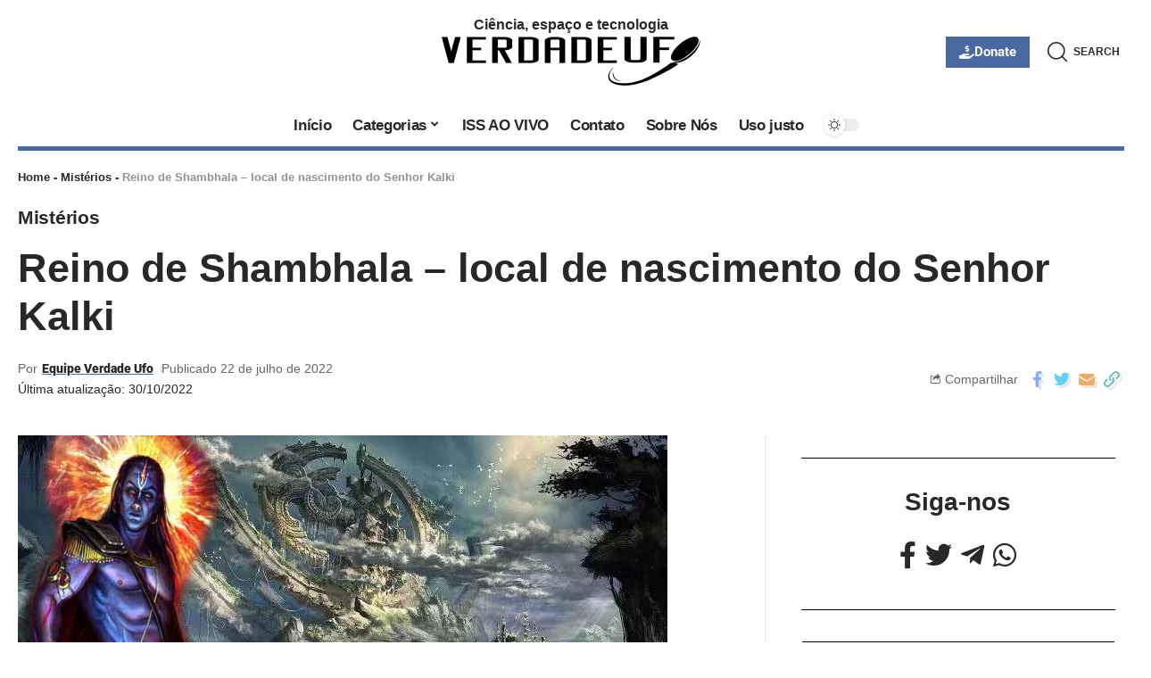

--- FILE ---
content_type: text/html; charset=UTF-8
request_url: https://verdadeufo.com.br/2022/07/o-reino-de-shambhala.html
body_size: 40217
content:
<!DOCTYPE html>
<html lang="pt-BR" prefix="og: https://ogp.me/ns#">
<head>
    
    <meta name="p:domain_verify" content="a1d285c75fb2438160dd30261ec405d9"/>
    
<!-- Google tag (gtag.js) -->
<script async src="https://www.googletagmanager.com/gtag/js?id=G-W1QPZ1QQW4"></script>
<script>
  window.dataLayer = window.dataLayer || [];
  function gtag(){dataLayer.push(arguments);}
  gtag('js', new Date());

  gtag('config', 'G-W1QPZ1QQW4');
</script>

    <meta charset="UTF-8">
    <meta http-equiv="X-UA-Compatible" content="IE=edge">
    <meta name="viewport" content="width=device-width, initial-scale=1">
    <link rel="profile" href="https://gmpg.org/xfn/11">
		<style>img:is([sizes="auto" i], [sizes^="auto," i]) { contain-intrinsic-size: 3000px 1500px }</style>
	
<!-- Otimização para mecanismos de pesquisa pelo Rank Math - https://rankmath.com/ -->
<title>Reino de Shambhala - local de nascimento do Senhor Kalki</title>
<meta name="description" content="Acreditamos que você esteja familiarizado com a história de reinos místicos como Agartha e Dwarka. Diz-se que essas cidades desapareceram de repente."/>
<meta name="robots" content="follow, index, max-snippet:-1, max-video-preview:-1, max-image-preview:large"/>
<link rel="preconnect" href="https://fonts.gstatic.com" crossorigin><link rel="preload" as="style" onload="this.onload=null;this.rel='stylesheet'" id="rb-preload-gfonts" href="https://fonts.googleapis.com/css?family=Roboto%3A400%2C500%2C700%2C900%2C100italic%2C300italic%2C400italic%2C500italic%2C700italic%2C900italic%7CArial%2C+Helvetica%2C+sans-serif%3A700%2C%2C400%2C400italic%7COxygen%3A400%2C700%7CEncode+Sans+Condensed%3A400%2C500%2C600%2C700%2C800&amp;display=swap" crossorigin><noscript><link rel="stylesheet" href="https://fonts.googleapis.com/css?family=Roboto%3A400%2C500%2C700%2C900%2C100italic%2C300italic%2C400italic%2C500italic%2C700italic%2C900italic%7CArial%2C+Helvetica%2C+sans-serif%3A700%2C%2C400%2C400italic%7COxygen%3A400%2C700%7CEncode+Sans+Condensed%3A400%2C500%2C600%2C700%2C800&amp;display=swap"></noscript><link rel="canonical" href="https://verdadeufo.com.br/2022/07/o-reino-de-shambhala.html" />
<meta property="og:locale" content="pt_BR" />
<meta property="og:type" content="article" />
<meta property="og:title" content="Reino de Shambhala - local de nascimento do Senhor Kalki" />
<meta property="og:description" content="Acreditamos que você esteja familiarizado com a história de reinos místicos como Agartha e Dwarka. Diz-se que essas cidades desapareceram de repente." />
<meta property="og:url" content="https://verdadeufo.com.br/2022/07/o-reino-de-shambhala.html" />
<meta property="og:site_name" content="Verdade Ufo" />
<meta property="article:section" content="Mistérios" />
<meta property="og:updated_time" content="2022-10-30T22:47:44-03:00" />
<meta property="og:image" content="https://verdadeufo.com.br/wp-content/uploads/2022/07/Reino-de-Shambhala.jpg" />
<meta property="og:image:secure_url" content="https://verdadeufo.com.br/wp-content/uploads/2022/07/Reino-de-Shambhala.jpg" />
<meta property="og:image:width" content="728" />
<meta property="og:image:height" content="408" />
<meta property="og:image:alt" content="Reino de Shambhala" />
<meta property="og:image:type" content="image/jpeg" />
<meta property="article:published_time" content="2022-07-22T17:22:56-03:00" />
<meta property="article:modified_time" content="2022-10-30T22:47:44-03:00" />
<meta name="twitter:card" content="summary_large_image" />
<meta name="twitter:title" content="Reino de Shambhala - local de nascimento do Senhor Kalki" />
<meta name="twitter:description" content="Acreditamos que você esteja familiarizado com a história de reinos místicos como Agartha e Dwarka. Diz-se que essas cidades desapareceram de repente." />
<meta name="twitter:image" content="https://verdadeufo.com.br/wp-content/uploads/2022/07/Reino-de-Shambhala.jpg" />
<meta name="twitter:label1" content="Escrito por" />
<meta name="twitter:data1" content="Equipe Verdade Ufo" />
<meta name="twitter:label2" content="Tempo para leitura" />
<meta name="twitter:data2" content="6 minutos" />
<script type="application/ld+json" class="rank-math-schema">{"@context":"https://schema.org","@graph":[{"@type":["NewsMediaOrganization","Organization"],"@id":"https://verdadeufo.com.br/#organization","name":"Verdade Ufo - Mist\u00e9rios e Anomalias!","url":"https://verdadeufo.com.br","logo":{"@type":"ImageObject","@id":"https://verdadeufo.com.br/#logo","url":"https://verdadeufo.com.br/wp-content/uploads/2023/06/logo-google.jpg","contentUrl":"https://verdadeufo.com.br/wp-content/uploads/2023/06/logo-google.jpg","caption":"Verdade Ufo","inLanguage":"pt-BR","width":"112","height":"112"}},{"@type":"WebSite","@id":"https://verdadeufo.com.br/#website","url":"https://verdadeufo.com.br","name":"Verdade Ufo","publisher":{"@id":"https://verdadeufo.com.br/#organization"},"inLanguage":"pt-BR"},{"@type":"ImageObject","@id":"https://verdadeufo.com.br/wp-content/uploads/2022/07/Reino-de-Shambhala.jpg","url":"https://verdadeufo.com.br/wp-content/uploads/2022/07/Reino-de-Shambhala.jpg","width":"728","height":"408","caption":"Reino de Shambhala","inLanguage":"pt-BR"},{"@type":"BreadcrumbList","@id":"https://verdadeufo.com.br/2022/07/o-reino-de-shambhala.html#breadcrumb","itemListElement":[{"@type":"ListItem","position":"1","item":{"@id":"https://verdadeufo.com.br","name":"Home"}},{"@type":"ListItem","position":"2","item":{"@id":"https://verdadeufo.com.br/category/misterios","name":"Mist\u00e9rios"}},{"@type":"ListItem","position":"3","item":{"@id":"https://verdadeufo.com.br/2022/07/o-reino-de-shambhala.html","name":"Reino de Shambhala &#8211; local de nascimento do Senhor Kalki"}}]},{"@type":"WebPage","@id":"https://verdadeufo.com.br/2022/07/o-reino-de-shambhala.html#webpage","url":"https://verdadeufo.com.br/2022/07/o-reino-de-shambhala.html","name":"Reino de Shambhala - local de nascimento do Senhor Kalki","datePublished":"2022-07-22T17:22:56-03:00","dateModified":"2022-10-30T22:47:44-03:00","isPartOf":{"@id":"https://verdadeufo.com.br/#website"},"primaryImageOfPage":{"@id":"https://verdadeufo.com.br/wp-content/uploads/2022/07/Reino-de-Shambhala.jpg"},"inLanguage":"pt-BR","breadcrumb":{"@id":"https://verdadeufo.com.br/2022/07/o-reino-de-shambhala.html#breadcrumb"}},{"@type":"Person","@id":"https://verdadeufo.com.br/author/admin","name":"Equipe Verdade Ufo","url":"https://verdadeufo.com.br/author/admin","image":{"@type":"ImageObject","@id":"https://secure.gravatar.com/avatar/6f142e5923bd168cbc0876211d5385bcfc8e64ecaedbb392d860976561e13eb4?s=96&amp;d=mm&amp;r=g","url":"https://secure.gravatar.com/avatar/6f142e5923bd168cbc0876211d5385bcfc8e64ecaedbb392d860976561e13eb4?s=96&amp;d=mm&amp;r=g","caption":"Equipe Verdade Ufo","inLanguage":"pt-BR"},"sameAs":["https://verdadeufo.com.br"],"worksFor":{"@id":"https://verdadeufo.com.br/#organization"}},{"@type":"NewsArticle","headline":"Reino de Shambhala - local de nascimento do Senhor Kalki","datePublished":"2022-07-22T17:22:56-03:00","dateModified":"2022-10-30T22:47:44-03:00","articleSection":"Mist\u00e9rios","author":{"@id":"https://verdadeufo.com.br/author/admin","name":"Equipe Verdade Ufo"},"publisher":{"@id":"https://verdadeufo.com.br/#organization"},"description":"Acreditamos que voc\u00ea esteja familiarizado com a hist\u00f3ria de reinos m\u00edsticos como Agartha e Dwarka. Diz-se que essas cidades desapareceram de repente.","name":"Reino de Shambhala - local de nascimento do Senhor Kalki","@id":"https://verdadeufo.com.br/2022/07/o-reino-de-shambhala.html#richSnippet","isPartOf":{"@id":"https://verdadeufo.com.br/2022/07/o-reino-de-shambhala.html#webpage"},"image":{"@id":"https://verdadeufo.com.br/wp-content/uploads/2022/07/Reino-de-Shambhala.jpg"},"inLanguage":"pt-BR","mainEntityOfPage":{"@id":"https://verdadeufo.com.br/2022/07/o-reino-de-shambhala.html#webpage"}}]}</script>
<!-- /Plugin de SEO Rank Math para WordPress -->

<link rel="alternate" type="application/rss+xml" title="Feed para  &raquo;" href="https://verdadeufo.com.br/feed" />
<link rel="alternate" type="application/rss+xml" title="Feed de comentários para  &raquo;" href="https://verdadeufo.com.br/comments/feed" />
<link rel="alternate" type="application/rss+xml" title="Feed de comentários para  &raquo; Reino de Shambhala &#8211; local de nascimento do Senhor Kalki" href="https://verdadeufo.com.br/2022/07/o-reino-de-shambhala.html/feed" />
            <link rel="pingback" href="https://verdadeufo.com.br/xmlrpc.php"/>
		<script>
window._wpemojiSettings = {"baseUrl":"https:\/\/s.w.org\/images\/core\/emoji\/15.1.0\/72x72\/","ext":".png","svgUrl":"https:\/\/s.w.org\/images\/core\/emoji\/15.1.0\/svg\/","svgExt":".svg","source":{"concatemoji":"https:\/\/verdadeufo.com.br\/wp-includes\/js\/wp-emoji-release.min.js?ver=6.8.1"}};
/*! This file is auto-generated */
!function(i,n){var o,s,e;function c(e){try{var t={supportTests:e,timestamp:(new Date).valueOf()};sessionStorage.setItem(o,JSON.stringify(t))}catch(e){}}function p(e,t,n){e.clearRect(0,0,e.canvas.width,e.canvas.height),e.fillText(t,0,0);var t=new Uint32Array(e.getImageData(0,0,e.canvas.width,e.canvas.height).data),r=(e.clearRect(0,0,e.canvas.width,e.canvas.height),e.fillText(n,0,0),new Uint32Array(e.getImageData(0,0,e.canvas.width,e.canvas.height).data));return t.every(function(e,t){return e===r[t]})}function u(e,t,n){switch(t){case"flag":return n(e,"\ud83c\udff3\ufe0f\u200d\u26a7\ufe0f","\ud83c\udff3\ufe0f\u200b\u26a7\ufe0f")?!1:!n(e,"\ud83c\uddfa\ud83c\uddf3","\ud83c\uddfa\u200b\ud83c\uddf3")&&!n(e,"\ud83c\udff4\udb40\udc67\udb40\udc62\udb40\udc65\udb40\udc6e\udb40\udc67\udb40\udc7f","\ud83c\udff4\u200b\udb40\udc67\u200b\udb40\udc62\u200b\udb40\udc65\u200b\udb40\udc6e\u200b\udb40\udc67\u200b\udb40\udc7f");case"emoji":return!n(e,"\ud83d\udc26\u200d\ud83d\udd25","\ud83d\udc26\u200b\ud83d\udd25")}return!1}function f(e,t,n){var r="undefined"!=typeof WorkerGlobalScope&&self instanceof WorkerGlobalScope?new OffscreenCanvas(300,150):i.createElement("canvas"),a=r.getContext("2d",{willReadFrequently:!0}),o=(a.textBaseline="top",a.font="600 32px Arial",{});return e.forEach(function(e){o[e]=t(a,e,n)}),o}function t(e){var t=i.createElement("script");t.src=e,t.defer=!0,i.head.appendChild(t)}"undefined"!=typeof Promise&&(o="wpEmojiSettingsSupports",s=["flag","emoji"],n.supports={everything:!0,everythingExceptFlag:!0},e=new Promise(function(e){i.addEventListener("DOMContentLoaded",e,{once:!0})}),new Promise(function(t){var n=function(){try{var e=JSON.parse(sessionStorage.getItem(o));if("object"==typeof e&&"number"==typeof e.timestamp&&(new Date).valueOf()<e.timestamp+604800&&"object"==typeof e.supportTests)return e.supportTests}catch(e){}return null}();if(!n){if("undefined"!=typeof Worker&&"undefined"!=typeof OffscreenCanvas&&"undefined"!=typeof URL&&URL.createObjectURL&&"undefined"!=typeof Blob)try{var e="postMessage("+f.toString()+"("+[JSON.stringify(s),u.toString(),p.toString()].join(",")+"));",r=new Blob([e],{type:"text/javascript"}),a=new Worker(URL.createObjectURL(r),{name:"wpTestEmojiSupports"});return void(a.onmessage=function(e){c(n=e.data),a.terminate(),t(n)})}catch(e){}c(n=f(s,u,p))}t(n)}).then(function(e){for(var t in e)n.supports[t]=e[t],n.supports.everything=n.supports.everything&&n.supports[t],"flag"!==t&&(n.supports.everythingExceptFlag=n.supports.everythingExceptFlag&&n.supports[t]);n.supports.everythingExceptFlag=n.supports.everythingExceptFlag&&!n.supports.flag,n.DOMReady=!1,n.readyCallback=function(){n.DOMReady=!0}}).then(function(){return e}).then(function(){var e;n.supports.everything||(n.readyCallback(),(e=n.source||{}).concatemoji?t(e.concatemoji):e.wpemoji&&e.twemoji&&(t(e.twemoji),t(e.wpemoji)))}))}((window,document),window._wpemojiSettings);
</script>

<style id='wp-emoji-styles-inline-css'>

	img.wp-smiley, img.emoji {
		display: inline !important;
		border: none !important;
		box-shadow: none !important;
		height: 1em !important;
		width: 1em !important;
		margin: 0 0.07em !important;
		vertical-align: -0.1em !important;
		background: none !important;
		padding: 0 !important;
	}
</style>
<link rel='stylesheet' id='wp-block-library-css' href='https://verdadeufo.com.br/wp-includes/css/dist/block-library/style.min.css?ver=6.8.1' media='all' />
<style id='classic-theme-styles-inline-css'>
/*! This file is auto-generated */
.wp-block-button__link{color:#fff;background-color:#32373c;border-radius:9999px;box-shadow:none;text-decoration:none;padding:calc(.667em + 2px) calc(1.333em + 2px);font-size:1.125em}.wp-block-file__button{background:#32373c;color:#fff;text-decoration:none}
</style>
<style id='global-styles-inline-css'>
:root{--wp--preset--aspect-ratio--square: 1;--wp--preset--aspect-ratio--4-3: 4/3;--wp--preset--aspect-ratio--3-4: 3/4;--wp--preset--aspect-ratio--3-2: 3/2;--wp--preset--aspect-ratio--2-3: 2/3;--wp--preset--aspect-ratio--16-9: 16/9;--wp--preset--aspect-ratio--9-16: 9/16;--wp--preset--color--black: #000000;--wp--preset--color--cyan-bluish-gray: #abb8c3;--wp--preset--color--white: #ffffff;--wp--preset--color--pale-pink: #f78da7;--wp--preset--color--vivid-red: #cf2e2e;--wp--preset--color--luminous-vivid-orange: #ff6900;--wp--preset--color--luminous-vivid-amber: #fcb900;--wp--preset--color--light-green-cyan: #7bdcb5;--wp--preset--color--vivid-green-cyan: #00d084;--wp--preset--color--pale-cyan-blue: #8ed1fc;--wp--preset--color--vivid-cyan-blue: #0693e3;--wp--preset--color--vivid-purple: #9b51e0;--wp--preset--gradient--vivid-cyan-blue-to-vivid-purple: linear-gradient(135deg,rgba(6,147,227,1) 0%,rgb(155,81,224) 100%);--wp--preset--gradient--light-green-cyan-to-vivid-green-cyan: linear-gradient(135deg,rgb(122,220,180) 0%,rgb(0,208,130) 100%);--wp--preset--gradient--luminous-vivid-amber-to-luminous-vivid-orange: linear-gradient(135deg,rgba(252,185,0,1) 0%,rgba(255,105,0,1) 100%);--wp--preset--gradient--luminous-vivid-orange-to-vivid-red: linear-gradient(135deg,rgba(255,105,0,1) 0%,rgb(207,46,46) 100%);--wp--preset--gradient--very-light-gray-to-cyan-bluish-gray: linear-gradient(135deg,rgb(238,238,238) 0%,rgb(169,184,195) 100%);--wp--preset--gradient--cool-to-warm-spectrum: linear-gradient(135deg,rgb(74,234,220) 0%,rgb(151,120,209) 20%,rgb(207,42,186) 40%,rgb(238,44,130) 60%,rgb(251,105,98) 80%,rgb(254,248,76) 100%);--wp--preset--gradient--blush-light-purple: linear-gradient(135deg,rgb(255,206,236) 0%,rgb(152,150,240) 100%);--wp--preset--gradient--blush-bordeaux: linear-gradient(135deg,rgb(254,205,165) 0%,rgb(254,45,45) 50%,rgb(107,0,62) 100%);--wp--preset--gradient--luminous-dusk: linear-gradient(135deg,rgb(255,203,112) 0%,rgb(199,81,192) 50%,rgb(65,88,208) 100%);--wp--preset--gradient--pale-ocean: linear-gradient(135deg,rgb(255,245,203) 0%,rgb(182,227,212) 50%,rgb(51,167,181) 100%);--wp--preset--gradient--electric-grass: linear-gradient(135deg,rgb(202,248,128) 0%,rgb(113,206,126) 100%);--wp--preset--gradient--midnight: linear-gradient(135deg,rgb(2,3,129) 0%,rgb(40,116,252) 100%);--wp--preset--font-size--small: 13px;--wp--preset--font-size--medium: 20px;--wp--preset--font-size--large: 36px;--wp--preset--font-size--x-large: 42px;--wp--preset--spacing--20: 0.44rem;--wp--preset--spacing--30: 0.67rem;--wp--preset--spacing--40: 1rem;--wp--preset--spacing--50: 1.5rem;--wp--preset--spacing--60: 2.25rem;--wp--preset--spacing--70: 3.38rem;--wp--preset--spacing--80: 5.06rem;--wp--preset--shadow--natural: 6px 6px 9px rgba(0, 0, 0, 0.2);--wp--preset--shadow--deep: 12px 12px 50px rgba(0, 0, 0, 0.4);--wp--preset--shadow--sharp: 6px 6px 0px rgba(0, 0, 0, 0.2);--wp--preset--shadow--outlined: 6px 6px 0px -3px rgba(255, 255, 255, 1), 6px 6px rgba(0, 0, 0, 1);--wp--preset--shadow--crisp: 6px 6px 0px rgba(0, 0, 0, 1);}:where(.is-layout-flex){gap: 0.5em;}:where(.is-layout-grid){gap: 0.5em;}body .is-layout-flex{display: flex;}.is-layout-flex{flex-wrap: wrap;align-items: center;}.is-layout-flex > :is(*, div){margin: 0;}body .is-layout-grid{display: grid;}.is-layout-grid > :is(*, div){margin: 0;}:where(.wp-block-columns.is-layout-flex){gap: 2em;}:where(.wp-block-columns.is-layout-grid){gap: 2em;}:where(.wp-block-post-template.is-layout-flex){gap: 1.25em;}:where(.wp-block-post-template.is-layout-grid){gap: 1.25em;}.has-black-color{color: var(--wp--preset--color--black) !important;}.has-cyan-bluish-gray-color{color: var(--wp--preset--color--cyan-bluish-gray) !important;}.has-white-color{color: var(--wp--preset--color--white) !important;}.has-pale-pink-color{color: var(--wp--preset--color--pale-pink) !important;}.has-vivid-red-color{color: var(--wp--preset--color--vivid-red) !important;}.has-luminous-vivid-orange-color{color: var(--wp--preset--color--luminous-vivid-orange) !important;}.has-luminous-vivid-amber-color{color: var(--wp--preset--color--luminous-vivid-amber) !important;}.has-light-green-cyan-color{color: var(--wp--preset--color--light-green-cyan) !important;}.has-vivid-green-cyan-color{color: var(--wp--preset--color--vivid-green-cyan) !important;}.has-pale-cyan-blue-color{color: var(--wp--preset--color--pale-cyan-blue) !important;}.has-vivid-cyan-blue-color{color: var(--wp--preset--color--vivid-cyan-blue) !important;}.has-vivid-purple-color{color: var(--wp--preset--color--vivid-purple) !important;}.has-black-background-color{background-color: var(--wp--preset--color--black) !important;}.has-cyan-bluish-gray-background-color{background-color: var(--wp--preset--color--cyan-bluish-gray) !important;}.has-white-background-color{background-color: var(--wp--preset--color--white) !important;}.has-pale-pink-background-color{background-color: var(--wp--preset--color--pale-pink) !important;}.has-vivid-red-background-color{background-color: var(--wp--preset--color--vivid-red) !important;}.has-luminous-vivid-orange-background-color{background-color: var(--wp--preset--color--luminous-vivid-orange) !important;}.has-luminous-vivid-amber-background-color{background-color: var(--wp--preset--color--luminous-vivid-amber) !important;}.has-light-green-cyan-background-color{background-color: var(--wp--preset--color--light-green-cyan) !important;}.has-vivid-green-cyan-background-color{background-color: var(--wp--preset--color--vivid-green-cyan) !important;}.has-pale-cyan-blue-background-color{background-color: var(--wp--preset--color--pale-cyan-blue) !important;}.has-vivid-cyan-blue-background-color{background-color: var(--wp--preset--color--vivid-cyan-blue) !important;}.has-vivid-purple-background-color{background-color: var(--wp--preset--color--vivid-purple) !important;}.has-black-border-color{border-color: var(--wp--preset--color--black) !important;}.has-cyan-bluish-gray-border-color{border-color: var(--wp--preset--color--cyan-bluish-gray) !important;}.has-white-border-color{border-color: var(--wp--preset--color--white) !important;}.has-pale-pink-border-color{border-color: var(--wp--preset--color--pale-pink) !important;}.has-vivid-red-border-color{border-color: var(--wp--preset--color--vivid-red) !important;}.has-luminous-vivid-orange-border-color{border-color: var(--wp--preset--color--luminous-vivid-orange) !important;}.has-luminous-vivid-amber-border-color{border-color: var(--wp--preset--color--luminous-vivid-amber) !important;}.has-light-green-cyan-border-color{border-color: var(--wp--preset--color--light-green-cyan) !important;}.has-vivid-green-cyan-border-color{border-color: var(--wp--preset--color--vivid-green-cyan) !important;}.has-pale-cyan-blue-border-color{border-color: var(--wp--preset--color--pale-cyan-blue) !important;}.has-vivid-cyan-blue-border-color{border-color: var(--wp--preset--color--vivid-cyan-blue) !important;}.has-vivid-purple-border-color{border-color: var(--wp--preset--color--vivid-purple) !important;}.has-vivid-cyan-blue-to-vivid-purple-gradient-background{background: var(--wp--preset--gradient--vivid-cyan-blue-to-vivid-purple) !important;}.has-light-green-cyan-to-vivid-green-cyan-gradient-background{background: var(--wp--preset--gradient--light-green-cyan-to-vivid-green-cyan) !important;}.has-luminous-vivid-amber-to-luminous-vivid-orange-gradient-background{background: var(--wp--preset--gradient--luminous-vivid-amber-to-luminous-vivid-orange) !important;}.has-luminous-vivid-orange-to-vivid-red-gradient-background{background: var(--wp--preset--gradient--luminous-vivid-orange-to-vivid-red) !important;}.has-very-light-gray-to-cyan-bluish-gray-gradient-background{background: var(--wp--preset--gradient--very-light-gray-to-cyan-bluish-gray) !important;}.has-cool-to-warm-spectrum-gradient-background{background: var(--wp--preset--gradient--cool-to-warm-spectrum) !important;}.has-blush-light-purple-gradient-background{background: var(--wp--preset--gradient--blush-light-purple) !important;}.has-blush-bordeaux-gradient-background{background: var(--wp--preset--gradient--blush-bordeaux) !important;}.has-luminous-dusk-gradient-background{background: var(--wp--preset--gradient--luminous-dusk) !important;}.has-pale-ocean-gradient-background{background: var(--wp--preset--gradient--pale-ocean) !important;}.has-electric-grass-gradient-background{background: var(--wp--preset--gradient--electric-grass) !important;}.has-midnight-gradient-background{background: var(--wp--preset--gradient--midnight) !important;}.has-small-font-size{font-size: var(--wp--preset--font-size--small) !important;}.has-medium-font-size{font-size: var(--wp--preset--font-size--medium) !important;}.has-large-font-size{font-size: var(--wp--preset--font-size--large) !important;}.has-x-large-font-size{font-size: var(--wp--preset--font-size--x-large) !important;}
:where(.wp-block-post-template.is-layout-flex){gap: 1.25em;}:where(.wp-block-post-template.is-layout-grid){gap: 1.25em;}
:where(.wp-block-columns.is-layout-flex){gap: 2em;}:where(.wp-block-columns.is-layout-grid){gap: 2em;}
:root :where(.wp-block-pullquote){font-size: 1.5em;line-height: 1.6;}
</style>
<link rel='stylesheet' id='contact-form-7-css' href='https://verdadeufo.com.br/wp-content/plugins/contact-form-7/includes/css/styles.css?ver=6.1.1' media='all' />
<link rel='stylesheet' id='elementor-icons-css' href='https://verdadeufo.com.br/wp-content/plugins/elementor/assets/lib/eicons/css/elementor-icons.min.css?ver=5.44.0' media='all' />
<link rel='stylesheet' id='elementor-frontend-css' href='https://verdadeufo.com.br/wp-content/plugins/elementor/assets/css/frontend.min.css?ver=3.32.2' media='all' />
<link rel='stylesheet' id='elementor-post-24470-css' href='https://verdadeufo.com.br/wp-content/uploads/elementor/css/post-24470.css?ver=1762654328' media='all' />
<link rel='stylesheet' id='elementor-post-2814-css' href='https://verdadeufo.com.br/wp-content/uploads/elementor/css/post-2814.css?ver=1762654328' media='all' />
<link rel='stylesheet' id='elementor-post-2838-css' href='https://verdadeufo.com.br/wp-content/uploads/elementor/css/post-2838.css?ver=1762654328' media='all' />
<link rel='stylesheet' id='elementor-post-2865-css' href='https://verdadeufo.com.br/wp-content/uploads/elementor/css/post-2865.css?ver=1762654402' media='all' />

<link rel='stylesheet' id='foxiz-main-css' href='https://verdadeufo.com.br/wp-content/themes/foxiz/assets/css/main.css?ver=1.9.3' media='all' />
<link rel='stylesheet' id='foxiz-print-css' href='https://verdadeufo.com.br/wp-content/themes/foxiz/assets/css/print.css?ver=1.9.3' media='all' />
<link rel='stylesheet' id='foxiz-style-css' href='https://verdadeufo.com.br/wp-content/themes/foxiz/style.css?ver=1.9.3' media='all' />
<style id='foxiz-style-inline-css'>
:root {--body-family:Roboto;--body-fweight:400;--body-fsize:17px;--h1-family:Arial, Helvetica, sans-serif;--h1-fweight:700;--h2-family:Arial, Helvetica, sans-serif;--h2-fweight:700;--h3-family:Arial, Helvetica, sans-serif;--h3-fweight:700;--h4-family:Arial, Helvetica, sans-serif;--h4-fweight:700;--h5-family:Arial, Helvetica, sans-serif;--h5-fweight:700;--h6-family:Arial, Helvetica, sans-serif;--h6-fweight:700;--cat-family:Arial, Helvetica, sans-serif;--cat-transform:inherit;--cat-fsize:16px;--cat-fspace:-.3px;--meta-family:Arial, Helvetica, sans-serif;--meta-fcolor:#666666;--meta-fsize:12px;--meta-b-family:Roboto;--meta-b-fweight:900;--input-family:Arial, Helvetica, sans-serif;--input-fweight:400;--btn-family:Arial, Helvetica, sans-serif;--btn-fweight:700;--menu-family:Arial, Helvetica, sans-serif;--menu-fweight:700;--submenu-family:Arial, Helvetica, sans-serif;--submenu-fweight:700;--dwidgets-family:Arial, Helvetica, sans-serif;--dwidgets-fweight:700;--dwidgets-fsize:15px;--headline-family:Arial, Helvetica, sans-serif;--headline-fweight:700;--tagline-family:Arial, Helvetica, sans-serif;--tagline-fweight:700;--tagline-fsize:22px;--heading-family:Arial, Helvetica, sans-serif;--subheading-family:Arial, Helvetica, sans-serif;--subheading-fweight:400;--quote-family:Arial, Helvetica, sans-serif;--quote-fweight:400;--quote-fstyle:italic;--excerpt-family:Arial, Helvetica, sans-serif;--excerpt-fweight:400;--excerpt-fsize : 16px;--tagline-s-fsize : 22px;}@media (max-width: 1024px) {body {--cat-fsize : 14px;--excerpt-fsize : 14px;--dwidgets-fsize : 14px;--tagline-fsize : 18px;--tagline-s-fsize : 18px;}}@media (max-width: 767px) {body {--cat-fsize : 13px;--excerpt-fsize : 14px;--dwidgets-fsize : 14px;--tagline-fsize : 16px;--tagline-s-fsize : 16px;}}:root {--g-color :#4969a0;--g-color-90 :#4969a0e6;}[data-theme="dark"], .light-scheme {--solid-white :#000000;--meta-fcolor :#ffffff;--meta-b-fcolor :#ffffff;--wc-add-cart-color :#ffffff;}[data-theme="dark"].is-hd-4 {--nav-bg: #191c20;--nav-bg-from: #191c20;--nav-bg-to: #191c20;}[data-theme="dark"].is-hd-5, [data-theme="dark"].is-hd-5:not(.sticky-on) {--nav-bg: #191c20;--nav-bg-from: #191c20;--nav-bg-to: #191c20;}:root {--mbnav-bg: #ffffff;--mbnav-bg-from: #ffffff;--mbnav-bg-to: #ffffff;--submbnav-bg: #000000;--submbnav-bg-from: #000000;--submbnav-bg-to: #4969a0;--submbnav-color :#ffffff;--submbnav-color-10 :#ffffff1a;}[data-theme="dark"] {--mbnav-bg: #000000;--mbnav-bg-from: #000000;--mbnav-bg-to: #4969a0;}:root {--max-width-wo-sb : 860px;--round-3 :0px;--round-5 :0px;--round-7 :0px;--hyperlink-line-color :var(--g-color);--mbnav-height :42px;}.breadcrumb-inner, .woocommerce-breadcrumb { font-family:Arial, Helvetica, sans-serif;}.p-readmore { font-family:Arial, Helvetica, sans-serif;font-weight:700;}.mobile-menu > li > a  { font-family:Arial, Helvetica, sans-serif;font-weight:700;}.mobile-menu .sub-menu a { font-family:Arial, Helvetica, sans-serif;font-weight:700;}.mobile-qview a { font-family:Arial, Helvetica, sans-serif;font-weight:700;}.search-header:before { background-repeat : no-repeat;background-size : cover;background-image : url(https://foxiz.themeruby.com/quantum/wp-content/uploads/sites/3/2022/12/bgs.png);background-attachment : scroll;background-position : center center;}[data-theme="dark"] .search-header:before { background-repeat : no-repeat;background-size : cover;background-attachment : scroll;background-position : center center;}.footer-has-bg { background-color : #0000000a;}[data-theme="dark"] .footer-has-bg { background-color : #16181c;}#amp-mobile-version-switcher { display: none; }.search-icon-svg { -webkit-mask-image: url(https://foxiz.themeruby.com/quantum/wp-content/uploads/sites/3/2022/12/search.svg);mask-image: url(https://foxiz.themeruby.com/quantum/wp-content/uploads/sites/3/2022/12/search.svg); }.mobile-menu .sub-menu > * {flex: 0 0 100%}
</style>
<link rel='stylesheet' id='elementor-gf-local-roboto-css' href='https://verdadeufo.com.br/wp-content/uploads/elementor/google-fonts/css/roboto.css?ver=1742268681' media='all' />
<link rel='stylesheet' id='elementor-gf-local-robotoslab-css' href='https://verdadeufo.com.br/wp-content/uploads/elementor/google-fonts/css/robotoslab.css?ver=1742268698' media='all' />
<link rel='stylesheet' id='elementor-icons-shared-0-css' href='https://verdadeufo.com.br/wp-content/plugins/elementor/assets/lib/font-awesome/css/fontawesome.min.css?ver=5.15.3' media='all' />
<link rel='stylesheet' id='elementor-icons-fa-solid-css' href='https://verdadeufo.com.br/wp-content/plugins/elementor/assets/lib/font-awesome/css/solid.min.css?ver=5.15.3' media='all' />
<script src="https://verdadeufo.com.br/wp-includes/js/jquery/jquery.min.js?ver=3.7.1" id="jquery-core-js"></script>
<script src="https://verdadeufo.com.br/wp-includes/js/jquery/jquery-migrate.min.js?ver=3.4.1" id="jquery-migrate-js"></script>
<script id="post-views-counter-frontend-js-before">
var pvcArgsFrontend = {"mode":"js","postID":3581,"requestURL":"https:\/\/verdadeufo.com.br\/wp-admin\/admin-ajax.php","nonce":"1e37da46da","dataStorage":"cookies","multisite":false,"path":"\/","domain":""};
</script>
<script src="https://verdadeufo.com.br/wp-content/plugins/post-views-counter/js/frontend.min.js?ver=1.5.5" id="post-views-counter-frontend-js"></script>
<script src="https://verdadeufo.com.br/wp-content/plugins/remove-disqus-ads/assets/js/frontend.js?ver=1.0.0" id="remove_disqus_ads-frontend-js"></script>
<link rel="preload" href="https://verdadeufo.com.br/wp-content/themes/foxiz/assets/fonts/icons.woff2" as="font" type="font/woff2" crossorigin="anonymous"> <link rel="https://api.w.org/" href="https://verdadeufo.com.br/wp-json/" /><link rel="alternate" title="JSON" type="application/json" href="https://verdadeufo.com.br/wp-json/wp/v2/posts/3581" /><link rel="EditURI" type="application/rsd+xml" title="RSD" href="https://verdadeufo.com.br/xmlrpc.php?rsd" />
<meta name="generator" content="WordPress 6.8.1" />
<link rel='shortlink' href='https://verdadeufo.com.br/?p=3581' />
<link rel="alternate" title="oEmbed (JSON)" type="application/json+oembed" href="https://verdadeufo.com.br/wp-json/oembed/1.0/embed?url=https%3A%2F%2Fverdadeufo.com.br%2F2022%2F07%2Fo-reino-de-shambhala.html" />
<link rel="alternate" title="oEmbed (XML)" type="text/xml+oembed" href="https://verdadeufo.com.br/wp-json/oembed/1.0/embed?url=https%3A%2F%2Fverdadeufo.com.br%2F2022%2F07%2Fo-reino-de-shambhala.html&#038;format=xml" />
<meta name="generator" content="Elementor 3.32.2; features: additional_custom_breakpoints; settings: css_print_method-external, google_font-enabled, font_display-swap">
			<style>
				.e-con.e-parent:nth-of-type(n+4):not(.e-lazyloaded):not(.e-no-lazyload),
				.e-con.e-parent:nth-of-type(n+4):not(.e-lazyloaded):not(.e-no-lazyload) * {
					background-image: none !important;
				}
				@media screen and (max-height: 1024px) {
					.e-con.e-parent:nth-of-type(n+3):not(.e-lazyloaded):not(.e-no-lazyload),
					.e-con.e-parent:nth-of-type(n+3):not(.e-lazyloaded):not(.e-no-lazyload) * {
						background-image: none !important;
					}
				}
				@media screen and (max-height: 640px) {
					.e-con.e-parent:nth-of-type(n+2):not(.e-lazyloaded):not(.e-no-lazyload),
					.e-con.e-parent:nth-of-type(n+2):not(.e-lazyloaded):not(.e-no-lazyload) * {
						background-image: none !important;
					}
				}
			</style>
			<link rel="icon" href="https://verdadeufo.com.br/wp-content/uploads/2023/11/cropped-LOGO-Verdade-Ufo-32x32.jpg" sizes="32x32" />
<link rel="icon" href="https://verdadeufo.com.br/wp-content/uploads/2023/11/cropped-LOGO-Verdade-Ufo-192x192.jpg" sizes="192x192" />
<link rel="apple-touch-icon" href="https://verdadeufo.com.br/wp-content/uploads/2023/11/cropped-LOGO-Verdade-Ufo-180x180.jpg" />
<meta name="msapplication-TileImage" content="https://verdadeufo.com.br/wp-content/uploads/2023/11/cropped-LOGO-Verdade-Ufo-270x270.jpg" />
		<style id="wp-custom-css">
			$(window).on('load', function () {
    $("iframe[id^='dsq-app']").each(function (i, el) {
        if(i===0 || i===2) {
            $(el).remove();
        }
    });
});		</style>
			
</head>
<body class="wp-singular post-template-default single single-post postid-3581 single-format-standard wp-custom-logo wp-embed-responsive wp-theme-foxiz personalized-all elementor-default elementor-kit-24470 menu-ani-3 hover-ani-3 btn-ani-1 is-rm-1 is-hd-rb_template is-standard-1 is-mstick yes-tstick is-backtop none-m-backtop" data-theme="default">
<div class="site-outer">
	<header id="site-header" class="header-wrap rb-section header-template">
			        <div class="reading-indicator"><span id="reading-progress"></span></div>
		            <div class="navbar-outer navbar-template-outer">
                <div id="header-template-holder"><div class="header-template-inner">		<div data-elementor-type="wp-post" data-elementor-id="2814" class="elementor elementor-2814">
						<section class="elementor-section elementor-top-section elementor-element elementor-element-73a281e elementor-section-content-middle elementor-section-boxed elementor-section-height-default elementor-section-height-default" data-id="73a281e" data-element_type="section">
						<div class="elementor-container elementor-column-gap-custom">
					<div class="elementor-column elementor-col-33 elementor-top-column elementor-element elementor-element-8e63926" data-id="8e63926" data-element_type="column">
			<div class="elementor-widget-wrap elementor-element-populated">
							</div>
		</div>
				<div class="elementor-column elementor-col-33 elementor-top-column elementor-element elementor-element-0c95c8e" data-id="0c95c8e" data-element_type="column">
			<div class="elementor-widget-wrap elementor-element-populated">
						<div class="elementor-element elementor-element-3f96b39 elementor-widget elementor-widget-heading" data-id="3f96b39" data-element_type="widget" data-widget_type="heading.default">
				<div class="elementor-widget-container">
					<h4 class="elementor-heading-title elementor-size-default">Ciência, espaço e tecnologia</h4>				</div>
				</div>
				<div class="elementor-element elementor-element-b054d0a elementor-widget elementor-widget-foxiz-logo" data-id="b054d0a" data-element_type="widget" data-widget_type="foxiz-logo.default">
				<div class="elementor-widget-container">
					        <div class="the-logo">
            <a href="https://verdadeufo.com.br/">
				                    <img fetchpriority="high" loading="eager" decoding="async" data-mode="default" width="580" height="110" src="https://verdadeufo.com.br/wp-content/uploads/2022/12/logo-white.png" alt="Verdade Ufo">
                    <img loading="eager" decoding="async" data-mode="dark" width="580" height="110" src="https://verdadeufo.com.br/wp-content/uploads/2022/12/log-black.png" alt="Verdade Ufo">
				            </a>
			        </div>
						</div>
				</div>
					</div>
		</div>
				<div class="elementor-column elementor-col-33 elementor-top-column elementor-element elementor-element-b701cbb" data-id="b701cbb" data-element_type="column">
			<div class="elementor-widget-wrap elementor-element-populated">
						<div class="elementor-element elementor-element-28a541f elementor-widget__width-auto elementor-widget elementor-widget-button" data-id="28a541f" data-element_type="widget" data-widget_type="button.default">
				<div class="elementor-widget-container">
									<div class="elementor-button-wrapper">
					<a class="elementor-button elementor-button-link elementor-size-sm" href="#">
						<span class="elementor-button-content-wrapper">
						<span class="elementor-button-icon">
				<i aria-hidden="true" class="fas fa-hand-holding-usd"></i>			</span>
									<span class="elementor-button-text">Donate</span>
					</span>
					</a>
				</div>
								</div>
				</div>
				<div class="elementor-element elementor-element-74a8a98 elementor-widget__width-auto elementor-widget elementor-widget-foxiz-search-icon" data-id="74a8a98" data-element_type="widget" data-widget_type="foxiz-search-icon.default">
				<div class="elementor-widget-container">
					        <div class="wnav-holder w-header-search header-dropdown-outer">
            <a href="#" data-title="Pesquisa" class="icon-holder header-element search-btn search-trigger has-label" aria-label="pesquisa">
				<i class="rbi rbi-search wnav-icon" aria-hidden="true"></i>				                    <span class="header-search-label meta-text">Search</span>
				            </a>
			                <div class="header-dropdown">
                    <div class="header-search-form is-icon-layout">
						        <form method="get" action="https://verdadeufo.com.br/" class="rb-search-form live-search-form"  data-search="post" data-limit="0" data-follow="0">
            <div class="search-form-inner">
				                    <span class="search-icon"><span class="search-icon-svg"></span></span>
				                <span class="search-text"><input type="text" class="field" placeholder="Search Headlines, News..." value="" name="s"/></span>
                <span class="rb-search-submit"><input type="submit" value="Pesquisa"/><i class="rbi rbi-cright" aria-hidden="true"></i></span>
				                    <span class="live-search-animation rb-loader"></span>
				            </div>
			<div class="live-search-response"></div>        </form>
	                    </div>
                </div>
			        </div>
						</div>
				</div>
					</div>
		</div>
					</div>
		</section>
				<section class="elementor-section elementor-top-section elementor-element elementor-element-d9b69d7 e-section-sticky is-smart-sticky elementor-section-boxed elementor-section-height-default elementor-section-height-default" data-id="d9b69d7" data-element_type="section" data-settings="{&quot;background_background&quot;:&quot;classic&quot;,&quot;header_sticky&quot;:&quot;section-sticky&quot;}">
						<div class="elementor-container elementor-column-gap-no">
					<div class="elementor-column elementor-col-100 elementor-top-column elementor-element elementor-element-69ae02b" data-id="69ae02b" data-element_type="column">
			<div class="elementor-widget-wrap elementor-element-populated">
						<div class="elementor-element elementor-element-52c13a3 elementor-widget__width-auto elementor-widget elementor-widget-foxiz-navigation" data-id="52c13a3" data-element_type="widget" data-widget_type="foxiz-navigation.default">
				<div class="elementor-widget-container">
					        <nav id="site-navigation" class="main-menu-wrap template-menu" aria-label="main menu">
			<ul id="menu-main-menu" class="main-menu rb-menu large-menu" itemscope itemtype="https://www.schema.org/SiteNavigationElement"><li id="menu-item-2698" class="menu-item menu-item-type-custom menu-item-object-custom menu-item-home menu-item-2698"><a href="https://verdadeufo.com.br/"><span>Início</span></a></li>
<li id="menu-item-6955" class="menu-item menu-item-type-custom menu-item-object-custom menu-item-has-children menu-item-6955"><a href="#"><span>Categorias</span></a>
<ul class="sub-menu">
	<li id="menu-item-6872" class="menu-item menu-item-type-taxonomy menu-item-object-category menu-item-6872"><a href="https://verdadeufo.com.br/category/paranormal"><span>Paranormal</span></a></li>
	<li id="menu-item-7029" class="menu-item menu-item-type-taxonomy menu-item-object-category current-post-ancestor current-menu-parent current-post-parent menu-item-7029"><a href="https://verdadeufo.com.br/category/misterios"><span>Mistérios</span></a></li>
	<li id="menu-item-7931" class="menu-item menu-item-type-taxonomy menu-item-object-category menu-item-7931"><a href="https://verdadeufo.com.br/category/espacial"><span>Espacial</span></a></li>
	<li id="menu-item-7427" class="menu-item menu-item-type-taxonomy menu-item-object-category menu-item-7427"><a href="https://verdadeufo.com.br/category/arqueologia"><span>Arqueologia</span></a></li>
	<li id="menu-item-10083" class="menu-item menu-item-type-taxonomy menu-item-object-category menu-item-10083"><a href="https://verdadeufo.com.br/category/noticias-cientificas"><span>Notícias científicas</span></a></li>
	<li id="menu-item-9565" class="menu-item menu-item-type-taxonomy menu-item-object-category menu-item-9565"><a href="https://verdadeufo.com.br/category/tecnologico"><span>Tecnológico</span></a></li>
</ul>
</li>
<li id="menu-item-16928" class="menu-item menu-item-type-post_type menu-item-object-page menu-item-16928"><a href="https://verdadeufo.com.br/iss-ao-vivo"><span>ISS AO VIVO</span></a></li>
<li id="menu-item-2696" class="menu-item menu-item-type-post_type menu-item-object-page menu-item-2696"><a href="https://verdadeufo.com.br/contato"><span>Contato</span></a></li>
<li id="menu-item-5988" class="menu-item menu-item-type-post_type menu-item-object-page menu-item-5988"><a href="https://verdadeufo.com.br/sobre-este-site"><span>Sobre Nós</span></a></li>
<li id="menu-item-23088" class="menu-item menu-item-type-post_type menu-item-object-page menu-item-23088"><a href="https://verdadeufo.com.br/uso-justo"><span>Uso justo</span></a></li>
</ul>        </nav>
		        <div id="s-title-sticky" class="s-title-sticky">
            <div class="s-title-sticky-left">
                <span class="sticky-title-label">Reading:</span>
                <span class="h4 sticky-title">Reino de Shambhala &#8211; local de nascimento do Senhor Kalki</span>
            </div>
			        <div class="sticky-share-list">
            <div class="t-shared-header meta-text">
                <i class="rbi rbi-share" aria-hidden="true"></i>                    <span class="share-label">Compartilhar</span>            </div>
            <div class="sticky-share-list-items effect-fadeout">            <a class="share-action share-trigger icon-facebook" href="https://www.facebook.com/sharer.php?u=https%3A%2F%2Fverdadeufo.com.br%2F2022%2F07%2Fo-reino-de-shambhala.html" data-title="Facebook" data-gravity=n rel="nofollow"><i class="rbi rbi-facebook" aria-hidden="true"></i></a>
		        <a class="share-action share-trigger icon-twitter" href="https://twitter.com/intent/tweet?text=Reino+de+Shambhala+%E2%80%93+local+de+nascimento+do+Senhor+Kalki&amp;url=https%3A%2F%2Fverdadeufo.com.br%2F2022%2F07%2Fo-reino-de-shambhala.html&amp;via=" data-title="Twitter" data-gravity=n rel="nofollow">
            <i class="rbi rbi-twitter" aria-hidden="true"></i></a>            <a class="share-action icon-whatsapp is-web" href="https://web.whatsapp.com/send?text=Reino+de+Shambhala+%E2%80%93+local+de+nascimento+do+Senhor+Kalki &#9758; https%3A%2F%2Fverdadeufo.com.br%2F2022%2F07%2Fo-reino-de-shambhala.html" target="_blank" data-title="WhatsApp" data-gravity=n rel="nofollow"><i class="rbi rbi-whatsapp" aria-hidden="true"></i></a>
            <a class="share-action icon-whatsapp is-mobile" href="whatsapp://send?text=Reino+de+Shambhala+%E2%80%93+local+de+nascimento+do+Senhor+Kalki &#9758; https%3A%2F%2Fverdadeufo.com.br%2F2022%2F07%2Fo-reino-de-shambhala.html" target="_blank" data-title="WhatsApp" data-gravity=n rel="nofollow"><i class="rbi rbi-whatsapp" aria-hidden="true"></i></a>
		            <a class="share-action share-trigger icon-linkedin" href="https://linkedin.com/shareArticle?mini=true&amp;url=https%3A%2F%2Fverdadeufo.com.br%2F2022%2F07%2Fo-reino-de-shambhala.html&amp;title=Reino+de+Shambhala+%E2%80%93+local+de+nascimento+do+Senhor+Kalki" data-title="linkedIn" data-gravity=n rel="nofollow"><i class="rbi rbi-linkedin" aria-hidden="true"></i></a>
		            <a class="share-action share-trigger icon-reddit" href="https://www.reddit.com/submit?url=https%3A%2F%2Fverdadeufo.com.br%2F2022%2F07%2Fo-reino-de-shambhala.html&amp;title=Reino+de+Shambhala+%E2%80%93+local+de+nascimento+do+Senhor+Kalki" data-title="Reddit" data-gravity=n rel="nofollow"><i class="rbi rbi-reddit" aria-hidden="true"></i></a>
		            <a class="share-action share-trigger icon-telegram" href="https://t.me/share/?url=https%3A%2F%2Fverdadeufo.com.br%2F2022%2F07%2Fo-reino-de-shambhala.html&amp;text=Reino+de+Shambhala+%E2%80%93+local+de+nascimento+do+Senhor+Kalki" data-title="Telegram" data-gravity=n rel="nofollow"><i class="rbi rbi-telegram" aria-hidden="true"></i></a>
		            <a class="share-action icon-email" href="mailto:?subject=Reino%20de%20Shambhala%20&#8211;%20local%20de%20nascimento%20do%20Senhor%20Kalki%20BODY=I%20found%20this%20article%20interesting%20and%20thought%20of%20sharing%20it%20with%20you.%20Check%20it%20out:%20https://verdadeufo.com.br/2022/07/o-reino-de-shambhala.html" data-title="Email" data-gravity=n rel="nofollow">
                <i class="rbi rbi-email" aria-hidden="true"></i></a>
		            <a class="share-action icon-copy copy-trigger" href="#" data-copied="Copied!" data-link="https://verdadeufo.com.br/2022/07/o-reino-de-shambhala.html" rel="nofollow" data-copy="Copy Link" data-gravity=n><i class="rbi rbi-link-o" aria-hidden="true"></i></a>
		</div>
        </div>
		        </div>
					</div>
				</div>
				<div class="elementor-element elementor-element-e31f89b elementor-widget__width-auto elementor-widget elementor-widget-foxiz-dark-mode-toggle" data-id="e31f89b" data-element_type="widget" data-widget_type="foxiz-dark-mode-toggle.default">
				<div class="elementor-widget-container">
					        <div class="dark-mode-toggle-wrap">
            <div class="dark-mode-toggle">
                <span class="dark-mode-slide">
                    <i class="dark-mode-slide-btn mode-icon-dark" data-title="Switch to Light"><svg class="svg-icon svg-mode-dark" aria-hidden="true" role="img" focusable="false" xmlns="http://www.w3.org/2000/svg" viewBox="0 0 512 512"><path fill="currentColor" d="M507.681,209.011c-1.297-6.991-7.324-12.111-14.433-12.262c-7.104-0.122-13.347,4.711-14.936,11.643 c-15.26,66.497-73.643,112.94-141.978,112.94c-80.321,0-145.667-65.346-145.667-145.666c0-68.335,46.443-126.718,112.942-141.976 c6.93-1.59,11.791-7.826,11.643-14.934c-0.149-7.108-5.269-13.136-12.259-14.434C287.546,1.454,271.735,0,256,0 C187.62,0,123.333,26.629,74.98,74.981C26.628,123.333,0,187.62,0,256s26.628,132.667,74.98,181.019 C123.333,485.371,187.62,512,256,512s132.667-26.629,181.02-74.981C485.372,388.667,512,324.38,512,256 C512,240.278,510.546,224.469,507.681,209.011z" /></svg></i>
                    <i class="dark-mode-slide-btn mode-icon-default" data-title="Switch to Dark"><svg class="svg-icon svg-mode-light" aria-hidden="true" role="img" focusable="false" xmlns="http://www.w3.org/2000/svg" viewBox="0 0 232.447 232.447"><path fill="currentColor" d="M116.211,194.8c-4.143,0-7.5,3.357-7.5,7.5v22.643c0,4.143,3.357,7.5,7.5,7.5s7.5-3.357,7.5-7.5V202.3 C123.711,198.157,120.354,194.8,116.211,194.8z" /><path fill="currentColor" d="M116.211,37.645c4.143,0,7.5-3.357,7.5-7.5V7.505c0-4.143-3.357-7.5-7.5-7.5s-7.5,3.357-7.5,7.5v22.641 C108.711,34.288,112.068,37.645,116.211,37.645z" /><path fill="currentColor" d="M50.054,171.78l-16.016,16.008c-2.93,2.929-2.931,7.677-0.003,10.606c1.465,1.466,3.385,2.198,5.305,2.198 c1.919,0,3.838-0.731,5.302-2.195l16.016-16.008c2.93-2.929,2.931-7.677,0.003-10.606C57.731,168.852,52.982,168.851,50.054,171.78 z" /><path fill="currentColor" d="M177.083,62.852c1.919,0,3.838-0.731,5.302-2.195L198.4,44.649c2.93-2.929,2.931-7.677,0.003-10.606 c-2.93-2.932-7.679-2.931-10.607-0.003l-16.016,16.008c-2.93,2.929-2.931,7.677-0.003,10.607 C173.243,62.12,175.163,62.852,177.083,62.852z" /><path fill="currentColor" d="M37.645,116.224c0-4.143-3.357-7.5-7.5-7.5H7.5c-4.143,0-7.5,3.357-7.5,7.5s3.357,7.5,7.5,7.5h22.645 C34.287,123.724,37.645,120.366,37.645,116.224z" /><path fill="currentColor" d="M224.947,108.724h-22.652c-4.143,0-7.5,3.357-7.5,7.5s3.357,7.5,7.5,7.5h22.652c4.143,0,7.5-3.357,7.5-7.5 S229.09,108.724,224.947,108.724z" /><path fill="currentColor" d="M50.052,60.655c1.465,1.465,3.384,2.197,5.304,2.197c1.919,0,3.839-0.732,5.303-2.196c2.93-2.929,2.93-7.678,0.001-10.606 L44.652,34.042c-2.93-2.93-7.679-2.929-10.606-0.001c-2.93,2.929-2.93,7.678-0.001,10.606L50.052,60.655z" /><path fill="currentColor" d="M182.395,171.782c-2.93-2.929-7.679-2.93-10.606-0.001c-2.93,2.929-2.93,7.678-0.001,10.607l16.007,16.008 c1.465,1.465,3.384,2.197,5.304,2.197c1.919,0,3.839-0.732,5.303-2.196c2.93-2.929,2.93-7.678,0.001-10.607L182.395,171.782z" /><path fill="currentColor" d="M116.22,48.7c-37.232,0-67.523,30.291-67.523,67.523s30.291,67.523,67.523,67.523s67.522-30.291,67.522-67.523 S153.452,48.7,116.22,48.7z M116.22,168.747c-28.962,0-52.523-23.561-52.523-52.523S87.258,63.7,116.22,63.7 c28.961,0,52.522,23.562,52.522,52.523S145.181,168.747,116.22,168.747z" /></svg></i>
                </span>
            </div>
        </div>
						</div>
				</div>
					</div>
		</div>
					</div>
		</section>
				</div>
		</div>        <div id="header-mobile" class="header-mobile">
            <div class="header-mobile-wrap">
				        <div class="mbnav mbnav-center edge-padding">
            <div class="navbar-left">
				        <div class="mobile-toggle-wrap">
			                <a href="#" class="mobile-menu-trigger" aria-label="mobile trigger">        <span class="burger-icon"><span></span><span></span><span></span></span>
	</a>
			        </div>
	        <div class="wnav-holder font-resizer">
            <a href="#" class="font-resizer-trigger" data-title="Resizer" aria-label="font resizer"><strong>Aa</strong></a>
        </div>
		            </div>
            <div class="navbar-center">
				        <div class="mobile-logo-wrap is-image-logo site-branding">
            <a href="https://verdadeufo.com.br/" title="">
				<img class="logo-default" data-mode="default" height="60" width="269" src="https://verdadeufo.com.br/wp-content/uploads/2023/01/logo-verdade-ufo.png" alt="" decoding="async" loading="eager"><img class="logo-dark" data-mode="dark" height="60" width="269" src="https://verdadeufo.com.br/wp-content/uploads/2022/10/MOBILE-RISCO.png" alt="" decoding="async" loading="eager">            </a>
        </div>
		            </div>
            <div class="navbar-right">
				        <a href="#" class="mobile-menu-trigger mobile-search-icon" aria-label="pesquisa"><span class="search-icon-svg"></span></a>
	        <div class="dark-mode-toggle-wrap">
            <div class="dark-mode-toggle">
                <span class="dark-mode-slide">
                    <i class="dark-mode-slide-btn mode-icon-dark" data-title="Switch to Light"><svg class="svg-icon svg-mode-dark" aria-hidden="true" role="img" focusable="false" xmlns="http://www.w3.org/2000/svg" viewBox="0 0 512 512"><path fill="currentColor" d="M507.681,209.011c-1.297-6.991-7.324-12.111-14.433-12.262c-7.104-0.122-13.347,4.711-14.936,11.643 c-15.26,66.497-73.643,112.94-141.978,112.94c-80.321,0-145.667-65.346-145.667-145.666c0-68.335,46.443-126.718,112.942-141.976 c6.93-1.59,11.791-7.826,11.643-14.934c-0.149-7.108-5.269-13.136-12.259-14.434C287.546,1.454,271.735,0,256,0 C187.62,0,123.333,26.629,74.98,74.981C26.628,123.333,0,187.62,0,256s26.628,132.667,74.98,181.019 C123.333,485.371,187.62,512,256,512s132.667-26.629,181.02-74.981C485.372,388.667,512,324.38,512,256 C512,240.278,510.546,224.469,507.681,209.011z" /></svg></i>
                    <i class="dark-mode-slide-btn mode-icon-default" data-title="Switch to Dark"><svg class="svg-icon svg-mode-light" aria-hidden="true" role="img" focusable="false" xmlns="http://www.w3.org/2000/svg" viewBox="0 0 232.447 232.447"><path fill="currentColor" d="M116.211,194.8c-4.143,0-7.5,3.357-7.5,7.5v22.643c0,4.143,3.357,7.5,7.5,7.5s7.5-3.357,7.5-7.5V202.3 C123.711,198.157,120.354,194.8,116.211,194.8z" /><path fill="currentColor" d="M116.211,37.645c4.143,0,7.5-3.357,7.5-7.5V7.505c0-4.143-3.357-7.5-7.5-7.5s-7.5,3.357-7.5,7.5v22.641 C108.711,34.288,112.068,37.645,116.211,37.645z" /><path fill="currentColor" d="M50.054,171.78l-16.016,16.008c-2.93,2.929-2.931,7.677-0.003,10.606c1.465,1.466,3.385,2.198,5.305,2.198 c1.919,0,3.838-0.731,5.302-2.195l16.016-16.008c2.93-2.929,2.931-7.677,0.003-10.606C57.731,168.852,52.982,168.851,50.054,171.78 z" /><path fill="currentColor" d="M177.083,62.852c1.919,0,3.838-0.731,5.302-2.195L198.4,44.649c2.93-2.929,2.931-7.677,0.003-10.606 c-2.93-2.932-7.679-2.931-10.607-0.003l-16.016,16.008c-2.93,2.929-2.931,7.677-0.003,10.607 C173.243,62.12,175.163,62.852,177.083,62.852z" /><path fill="currentColor" d="M37.645,116.224c0-4.143-3.357-7.5-7.5-7.5H7.5c-4.143,0-7.5,3.357-7.5,7.5s3.357,7.5,7.5,7.5h22.645 C34.287,123.724,37.645,120.366,37.645,116.224z" /><path fill="currentColor" d="M224.947,108.724h-22.652c-4.143,0-7.5,3.357-7.5,7.5s3.357,7.5,7.5,7.5h22.652c4.143,0,7.5-3.357,7.5-7.5 S229.09,108.724,224.947,108.724z" /><path fill="currentColor" d="M50.052,60.655c1.465,1.465,3.384,2.197,5.304,2.197c1.919,0,3.839-0.732,5.303-2.196c2.93-2.929,2.93-7.678,0.001-10.606 L44.652,34.042c-2.93-2.93-7.679-2.929-10.606-0.001c-2.93,2.929-2.93,7.678-0.001,10.606L50.052,60.655z" /><path fill="currentColor" d="M182.395,171.782c-2.93-2.929-7.679-2.93-10.606-0.001c-2.93,2.929-2.93,7.678-0.001,10.607l16.007,16.008 c1.465,1.465,3.384,2.197,5.304,2.197c1.919,0,3.839-0.732,5.303-2.196c2.93-2.929,2.93-7.678,0.001-10.607L182.395,171.782z" /><path fill="currentColor" d="M116.22,48.7c-37.232,0-67.523,30.291-67.523,67.523s30.291,67.523,67.523,67.523s67.522-30.291,67.522-67.523 S153.452,48.7,116.22,48.7z M116.22,168.747c-28.962,0-52.523-23.561-52.523-52.523S87.258,63.7,116.22,63.7 c28.961,0,52.522,23.562,52.522,52.523S145.181,168.747,116.22,168.747z" /></svg></i>
                </span>
            </div>
        </div>
		            </div>
        </div>
	            </div>
			        <div class="mobile-collapse">
            <div class="collapse-holder">
                <div class="collapse-inner">
					                        <div class="mobile-search-form edge-padding">        <div class="header-search-form is-form-layout">
			                <span class="h5">Pesquisa</span>
			        <form method="get" action="https://verdadeufo.com.br/" class="rb-search-form"  data-search="post" data-limit="0" data-follow="0">
            <div class="search-form-inner">
				                    <span class="search-icon"><span class="search-icon-svg"></span></span>
				                <span class="search-text"><input type="text" class="field" placeholder="Search Headlines, News..." value="" name="s"/></span>
                <span class="rb-search-submit"><input type="submit" value="Pesquisa"/><i class="rbi rbi-cright" aria-hidden="true"></i></span>
				            </div>
			        </form>
	        </div>
		</div>
					                    <nav class="mobile-menu-wrap edge-padding">
						<ul id="mobile-menu" class="mobile-menu"><li class="menu-item menu-item-type-custom menu-item-object-custom menu-item-home menu-item-2698"><a href="https://verdadeufo.com.br/"><span>Início</span></a></li>
<li class="menu-item menu-item-type-custom menu-item-object-custom menu-item-has-children menu-item-6955"><a href="#"><span>Categorias</span></a>
<ul class="sub-menu">
	<li class="menu-item menu-item-type-taxonomy menu-item-object-category menu-item-6872"><a href="https://verdadeufo.com.br/category/paranormal"><span>Paranormal</span></a></li>
	<li class="menu-item menu-item-type-taxonomy menu-item-object-category current-post-ancestor current-menu-parent current-post-parent menu-item-7029"><a href="https://verdadeufo.com.br/category/misterios"><span>Mistérios</span></a></li>
	<li class="menu-item menu-item-type-taxonomy menu-item-object-category menu-item-7931"><a href="https://verdadeufo.com.br/category/espacial"><span>Espacial</span></a></li>
	<li class="menu-item menu-item-type-taxonomy menu-item-object-category menu-item-7427"><a href="https://verdadeufo.com.br/category/arqueologia"><span>Arqueologia</span></a></li>
	<li class="menu-item menu-item-type-taxonomy menu-item-object-category menu-item-10083"><a href="https://verdadeufo.com.br/category/noticias-cientificas"><span>Notícias científicas</span></a></li>
	<li class="menu-item menu-item-type-taxonomy menu-item-object-category menu-item-9565"><a href="https://verdadeufo.com.br/category/tecnologico"><span>Tecnológico</span></a></li>
</ul>
</li>
<li class="menu-item menu-item-type-post_type menu-item-object-page menu-item-16928"><a href="https://verdadeufo.com.br/iss-ao-vivo"><span>ISS AO VIVO</span></a></li>
<li class="menu-item menu-item-type-post_type menu-item-object-page menu-item-2696"><a href="https://verdadeufo.com.br/contato"><span>Contato</span></a></li>
<li class="menu-item menu-item-type-post_type menu-item-object-page menu-item-5988"><a href="https://verdadeufo.com.br/sobre-este-site"><span>Sobre Nós</span></a></li>
<li class="menu-item menu-item-type-post_type menu-item-object-page menu-item-23088"><a href="https://verdadeufo.com.br/uso-justo"><span>Uso justo</span></a></li>
</ul>                    </nav>
					                    <div class="collapse-sections edge-padding">
						                            <div class="mobile-socials">
                                <span class="mobile-social-title h6">Follow US</span>
								<a class="social-link-facebook" aria-label="Facebook" data-title="Facebook" href="https://www.facebook.com/VerdadeUfo/" target="_blank" rel="noopener nofollow"><i class="rbi rbi-facebook" aria-hidden="true"></i></a><a class="social-link-twitter" aria-label="Twitter" data-title="Twitter" href="https://twitter.com/VerdadeUfo" target="_blank" rel="noopener nofollow"><i class="rbi rbi-twitter" aria-hidden="true"></i></a><a class="social-link-telegram" aria-label="Telegram" data-title="Telegram" href="https://t.me/VerdadeUfonews" target="_blank" rel="noopener nofollow"><i class="rbi rbi-telegram" aria-hidden="true"></i></a><a class="social-link-whatsapp" aria-label="WhatsApp" data-title="WhatsApp" href="https://whatsapp.com/channel/0029Vb9BFq99RZAWdSMYJS2L" target="_blank" rel="noopener nofollow"><i class="rbi rbi-whatsapp" aria-hidden="true"></i></a>                            </div>
						                    </div>
					                </div>
            </div>
        </div>
	        </div>
	</div>
            </div>
        </header>
		    <div class="site-wrap">        <div class="single-standard-1 is-sidebar-right sticky-sidebar optimal-line-length">
            <div class="rb-container edge-padding">
				<article id="post-3581" class="post-3581 post type-post status-publish format-standard has-post-thumbnail category-misterios">                <header class="single-header">
					<nav aria-label="breadcrumbs" class="breadcrumb-wrap rank-math-breadcrumb s-breadcrumb"><p class="breadcrumb-inner"><a href="https://verdadeufo.com.br">Home</a><span class="separator"> - </span><a href="https://verdadeufo.com.br/category/misterios">Mistérios</a><span class="separator"> - </span><span class="last">Reino de Shambhala &#8211; local de nascimento do Senhor Kalki</span></p></nav>        <div class="s-cats ecat-text ecat-size-big">
			<div class="p-categories"><a class="p-category category-id-177" href="https://verdadeufo.com.br/category/misterios" rel="category">Mistérios</a></div>        </div>
	            <h1 class="s-title fw-headline">Reino de Shambhala &#8211; local de nascimento do Senhor Kalki</h1>
		        <div class="single-meta">
			                <div class="smeta-in">
					                    <div class="smeta-sec">
						                            <div class="smeta-bottom meta-text">
                                <time class="updated-date" datetime="2022-10-30T22:47:44-03:00">Última atualização: 30/10/2022</time>
                            </div>
						                        <div class="p-meta">
                            <div class="meta-inner is-meta"><span class="meta-el meta-author">
		            <em class="meta-label">Por</em>
		        <a href="https://verdadeufo.com.br/author/admin">Equipe Verdade Ufo</a>
		        </span>
		<span class="meta-el meta-date">
		            <time class="date published" datetime="2022-07-22T17:22:56-03:00">Publicado 22 de julho de 2022</time>
		        </span>
		</div>
                        </div>
                    </div>
                </div>
			            <div class="smeta-extra">        <div class="t-shared-sec tooltips-n is-color">
            <div class="t-shared-header is-meta">
                <i class="rbi rbi-share" aria-hidden="true"></i><span class="share-label">Compartilhar</span>
            </div>
            <div class="effect-fadeout">            <a class="share-action share-trigger icon-facebook" href="https://www.facebook.com/sharer.php?u=https%3A%2F%2Fverdadeufo.com.br%2F2022%2F07%2Fo-reino-de-shambhala.html" data-title="Facebook" rel="nofollow"><i class="rbi rbi-facebook" aria-hidden="true"></i></a>
		        <a class="share-action share-trigger icon-twitter" href="https://twitter.com/intent/tweet?text=Reino+de+Shambhala+%E2%80%93+local+de+nascimento+do+Senhor+Kalki&amp;url=https%3A%2F%2Fverdadeufo.com.br%2F2022%2F07%2Fo-reino-de-shambhala.html&amp;via=" data-title="Twitter" rel="nofollow">
            <i class="rbi rbi-twitter" aria-hidden="true"></i></a>            <a class="share-action icon-email" href="mailto:?subject=Reino%20de%20Shambhala%20&#8211;%20local%20de%20nascimento%20do%20Senhor%20Kalki%20BODY=I%20found%20this%20article%20interesting%20and%20thought%20of%20sharing%20it%20with%20you.%20Check%20it%20out:%20https://verdadeufo.com.br/2022/07/o-reino-de-shambhala.html" data-title="Email" rel="nofollow">
                <i class="rbi rbi-email" aria-hidden="true"></i></a>
		            <a class="share-action icon-copy copy-trigger" href="#" data-copied="Copied!" data-link="https://verdadeufo.com.br/2022/07/o-reino-de-shambhala.html" rel="nofollow" data-copy="Copy Link"><i class="rbi rbi-link-o" aria-hidden="true"></i></a>
		</div>
        </div>
		</div>
        </div>
		                </header>
                <div class="grid-container">
                    <div class="s-ct">
                        <div class="s-feat-outer">
							        <div class="s-feat">
			            <div class="featured-lightbox-trigger" data-source="https://verdadeufo.com.br/wp-content/uploads/2022/07/Reino-de-Shambhala.jpg" data-caption="" data-attribution="">
				<img loading="lazy" width="728" height="408" src="https://verdadeufo.com.br/wp-content/uploads/2022/07/Reino-de-Shambhala.jpg" class="attachment-foxiz_crop_o1 size-foxiz_crop_o1 wp-post-image" alt="Reino de Shambhala" loading="lazy" decoding="async" />            </div>
		        </div>
		                        </div>
						        <div class="s-ct-wrap">
            <div class="s-ct-inner">
				                <div class="e-ct-outer">
					<div class="entry-content rbct clearfix" itemprop="articleBody">
<p>Acreditamos que você esteja familiarizado com a história de reinos místicos como Agartha e Dwarka. Diz-se que essas cidades desapareceram de repente.</p><div class='code-block code-block-1' style='margin: 8px auto; text-align: center; display: block; clear: both;'>
<div class="udm-inpage">
  <script>
    try {
      top.udm_inpage_sid = 18729;
    } catch (e) {
      console.warn("Error initializing udm inpage. Please verify you are not using an unfriendly iframe");
    }
  </script>
  <script src="https://bid.underdog.media/inpageLoader.js"></script>
</div></div>



<div class="wp-block-image">
<figure class="aligncenter size-full"><img decoding="async" width="768" height="432" src="https://verdadeufo.com.br/wp-content/uploads/2022/10/image.png" alt="Cidade de Dwarka: submersa na água" class="wp-image-11954"/><figcaption>Cidade de Dwarka: submersa na água</figcaption></figure></div>


<p>Neste artigo, discutiremos o reino de Shambhala, onde nascerá o rei Kalki, que segundo a mitologia hindu será o salvador da humanidade.</p>



<p>Shambhala é um paraíso mítico mencionado em fontes antigas, como o Kalachakra Tantra e os antigos ensinamentos da civilização Zhang Zhung, cujo predecessor foi o budismo tibetano no Tibete ocidental. </p>



<p>O nome se traduz como &#8220;Lugar de Paz&#8221; ou &#8220;Lugar de Ciência&#8221;. Tradicionalmente, era um reino onde só os bons viviam, onde reinava o amor e o conhecimento, e onde os cidadãos não eram poupados da dor, da pobreza e da velhice.</p><div class='code-block code-block-2' style='margin: 8px auto; text-align: center; display: block; clear: both;'>
<div class="udm-inpage">
  <script>
    try {
      top.udm_inpage_sid = 18729;
    } catch (e) {
      console.warn("Error initializing udm inpage. Please verify you are not using an unfriendly iframe");
    }
  </script>
  <script src="https://bid.underdog.media/inpageLoader.js"></script>
</div></div>




<p>Segundo a lenda, Shambhala é o reino de mil palavras. Foi chamada de Terra das Fadas, Terra da Água Branca, Terra das Almas Brilhantes, Terra do Fogo Vivo e Terra dos Deuses Vivos. </p>        <div class="related-sec related-5">
            <div class="inner">
				<div class="block-h heading-layout-10"><div class="heading-inner"><h3 class="heading-title"><span>Veja também</span></h3></div></div>                <div class="block-inner">
					        <div class="p-wrap p-list-inline" data-pid="28865">
	<h4 class="entry-title"><i class="rbi rbi-plus"></i>        <a class="p-url" href="https://verdadeufo.com.br/2025/08/novas-alegacoes-sobre-o-iconico-ovni-tic-tac.html" rel="bookmark">Novas alegações sobre o icônico OVNI &#8216;Tic Tac&#8217;</a></h4>        </div>
	        <div class="p-wrap p-list-inline" data-pid="28853">
	<h4 class="entry-title"><i class="rbi rbi-plus"></i>        <a class="p-url" href="https://verdadeufo.com.br/2025/07/o-incidente-de-copley-woods-abducao-ou-eventos-sobrenaturais.html" rel="bookmark">O Incidente de Copley Woods – Abdução? Ou Eventos Sobrenaturais?</a></h4>        </div>
	        <div class="p-wrap p-list-inline" data-pid="28850">
	<h4 class="entry-title"><i class="rbi rbi-plus"></i>        <a class="p-url" href="https://verdadeufo.com.br/2025/05/local-da-suposta-aparicao-do-et-de-varginha-vira-ponto-turistico.html" rel="bookmark">Local da suposta aparição do ET de Varginha vira ponto turístico</a></h4>        </div>
	</div>
            </div>
        </div>
		"



<p>Os hindus chamam de Aryavartha (A Terra dos Dignos), os chineses chamam de Hsi Tien, o Paraíso Ocidental de Hsi Wang Mu, e os antigos russos de Belovoyde. Na Ásia, é conhecido por vários nomes como Shambhala, Shamballa ou Shangri-la.</p>



<p>Diz-se que a lenda desta cidade misteriosa remonta a milhares de anos, e as referências a ela podem ser rastreadas até textos antigos de diferentes culturas. Os textos Bon discutem uma terra semelhante conhecida como Olmolungring.</p><div class='code-block code-block-3' style='margin: 8px auto; text-align: center; display: block; clear: both;'>
<div class="udm-inpage">
  <script>
    try {
      top.udm_inpage_sid = 18729;
    } catch (e) {
      console.warn("Error initializing udm inpage. Please verify you are not using an unfriendly iframe");
    }
  </script>
  <script src="https://bid.underdog.media/inpageLoader.js"></script>
</div></div>




<p>Vindo para a mitologia hindu, manifestações semelhantes podem ser encontradas no Vishnu Puran, onde é mencionado que a encarnação do Senhor Vishnu nascerá na terra mística de Shambhala. </p>



<p>Este nascimento do Senhor Vishnu criará uma nova era, acabando com todo mal e ódio na Terra. Repetições da mesma cidade são encontradas em textos budistas. No entanto, a primeira referência à cidade é discutida em detalhes no Kalachakra.</p>


<div class="wp-block-image">
<figure class="aligncenter size-full"><img decoding="async" width="768" height="432" src="https://verdadeufo.com.br/wp-content/uploads/2022/07/Cidade-de-Shambala.jpg" alt="Cidade de Shambala" class="wp-image-11956"/><figcaption>Cidade de Shambala</figcaption></figure></div>


<p>Acima, o Kalachakra, ou &#8220;Roda do Tempo&#8221;, o tantra e os ciclos de ensino e prática são bem conhecidos dos praticantes e pesquisadores do budismo tibetano. </p>



<p>No entanto, é considerado um dos maiores ensinamentos do tantra, uma prática tão difícil que um iniciante leva muitos anos para dominar. Uma visão de mandala profissional com 722 figuras.</p>



<p>Uma das razões de sua proeminência é que o Dalai Lama deu iniciações de vários dias a milhões de pessoas em mais de dez países e literalmente muitas vezes. A maioria dos participantes vê isso como uma vantagem incrível sobre a apresentação prática. Como disse Sua Santidade o Dalai Lama:</p>



<p><strong><em>&#8220;A meditação intensa do ritual Kalachakra só pode ser feita por alguns selecionados. Mas por causa de eventos passados ​​e futuros, e para criar uma forte relação cármica com o Kalachakra. Na mente de todos, agora existe uma tradição de grandes reuniões públicas. &#8220;</em></strong> <em>Dalai Lama</em></p>



<p>Segundo a lenda, o Buda Shakyamuni ensinou o Kalachakra a pedido do rei Suchandra de Shambhala. Como a maioria dos conceitos de Kalachakra, o conceito de Shambhala tem interpretações externas, internas e outras. </p>



<p>A compreensão externa considera Shambhala um lugar material, mas somente aqueles com o carma correto podem ir até lá e vê-lo como tal.</p>



<p>Os significados internos e externos indicam uma compreensão sutil do que Shambhala diz sobre o corpo e a mente humanos (interior) e durante a meditação (outro). </p>



<p>Esses dois tipos de significados simbólicos são frequentemente passados ​​oralmente de professor para aluno. Conforme declarado pelo décimo quarto Dalai Lama na iniciação de Kalachakra em Bodhgaya em 1985, Shambhala não é um país comum:</p>



<p><strong><em>“Embora pessoas com um relacionamento especial possam chegar lá através de sua conexão cármica, não é um lugar físico que podemos encontrar. Só podemos dizer que é um país limpo, um país limpo em território humano. E a menos que você tenha real mérito e organização do carma, você não pode conseguir isso. &#8220;</em></strong> <em>14º Dalai Lama</em></p>


<div class="wp-block-image">
<figure class="aligncenter size-full"><img decoding="async" width="728" height="408" src="https://verdadeufo.com.br/wp-content/uploads/2022/10/image-1.png" alt="A Cidade Divina do Senhor Kalki" class="wp-image-11957"/><figcaption>A Cidade Divina do Senhor Kalki</figcaption></figure></div>


<h3 class="wp-block-heading" id="h-previsoes-sobre-a-cidade-de-shambhala">Previsões sobre a cidade de Shambhala</h3>



<p>O Kalki Purana é uma antiga escritura indiana que descreve a hora e o local do nascimento do Senhor Kalki. Também fala dos sinais presentes dos tempos, tornando-se tão difíceis e necessários que o Senhor Vishnu renasce. </p>



<p>Ao longo do desenvolvimento do homem, ele faz isso em intervalos regulares com o propósito expresso de promover a ordem espiritual.</p>



<p>A era do mal descrita nas profecias coincide com o século 20, com guerras mundiais, ditadores e ditadores loucos, armas nucleares, fome, doenças, poluição, crime, violência, desastre e colapso moral global.</p>



<p>Mesmo na teologia tibetana, Shambhala é muito importante. Kalachakra prevê o declínio final da humanidade à medida que o pensamento materialista se espalha pelo mundo.</p>



<p>As brumas se levantarão para revelar as montanhas nevadas de Shambhala, onde os &#8220;bárbaros&#8221; se apegam à sua visão de um mundo unido sob um governante maligno e acreditam que não há mais nada a conquistar. . </p>



<p>Os bárbaros atacarão Shambhala com um grande exército armado com armas temíveis. Então o rei de Shambhala emergirá de Shambhala com um grande exército para destruir as &#8220;forças do mal&#8221; e inaugurar a Idade de Ouro globalmente.</p>


<div class="wp-block-image">
<figure class="aligncenter size-full"><img loading="lazy" loading="lazy" decoding="async" width="768" height="432" src="https://verdadeufo.com.br/wp-content/uploads/2022/10/image-2.png" alt="A cidade de Shambhala de acordo com a cultura tibetana" class="wp-image-11958"/><figcaption>A cidade de Shambhala de acordo com a cultura tibetana</figcaption></figure></div>


<p>Embora Kalachakra preveja uma guerra futura, isso parece contradizer o ensinamento budista que proíbe a violência. Isso levou alguns professores religiosos a interpretar a luta de forma simbólica; Kalachakra não encoraja a violência contra os humanos, mas se refere à luta interna dos trabalhadores religiosos contra seus desejos demoníacos internos.</p>



<p>Se voltarmos à mitologia hindu, diz-se que o Senhor Supremo Vishnu nascerá na Terra para erradicar o mal da sociedade. Ele destruirá os malfeitores e estabelecerá um mundo cheio de fé e compaixão. Ele nascerá filho de Vishnuyasha, um brahmana da aldeia de Shambhala.</p>



<p><strong><em>“Então, na confluência dos dois yuga, o Senhor da Criação nascerá como a encarnação de Kalki e se tornará o filho de Vishnuyasha. Então os governantes do mundo se tornarão bandidos.”</em></strong> <em>(Srimad-Bhagavatam (1.3.25)</em></p>



<p><strong><em>&#8220;O Senhor Kalki aparecerá na casa do mais brilhante Brahmana de Shambhala, a grande alma Vishnuyasha.</em></strong>&#8221; <strong><em>(Srimad-Bhagavatam (12.2.18)</em></strong></p>



<p>Refere-se a Kalki ter nascido na aldeia de Shambhala localizada no Vishnu Puran e no Mahabharata, os grandes épicos indianos.</p>



<p>Vishnu Purana (O Quarto Livro, Capítulo 24) também explica que &#8220;Como os rituais ensinados nos Vedas e nas instituições legais estão chegando ao fim, e o fim da era Kali está próximo, parte do ser divino que é Seu . </p>



<p>O estado espiritual, e quem é o começo e o fim, e aquele que conhece todas as coisas, descerá à terra. Você nascerá na família de Vishnuyasha, um famoso brâmane da aldeia de Shambhala, como Kalki, é dotado de oito habilidades sobre-humanas.&#8221;</p>



<p>O Mahabharata (Vana Parva, 190.93-97) acrescenta uma descrição da aparição do Senhor Kalki: “Com o tempo, um Brahmana chamado Kalki Vishnuyasha nascerá. Você terá grande energia, inteligência e criatividade. </p>



<p>Você nascerá em uma vila chamada Shambhala em uma abençoada família Brahmana. </p>



<p>Uma vez que você tenha pensado, veículos, armas, heróis, armaduras e armas estarão todos sob seu comando. Ele será o governante do reino, sempre vencendo pelo poder de sua bondade. </p>



<p>Ele restaurará a ordem e a paz neste mundo, que é cheio de criaturas e contrário às suas leis. Aquele Brahmana inteligente e sábio destruirá todas as coisas. Ele será o destruidor de tudo e será o criador do novo Yuga [Satya-Yuga].</p>



<h3 class="wp-block-heading" id="h-o-reino-de-shambhala-a-localizacao">O Reino de Shambhala: A Localização</h3>



<p>Há muitos buscadores que buscaram sabedoria espiritual e afirmam ter visto o paraíso místico Shambhala. Muitos exploradores e buscadores de sabedoria espiritual viajaram durante séculos em busca do paraíso mítico de Shambhala.</p>



<p>No entanto, nenhum deles jamais testemunhou. Ninguém jamais identificou a localização real de Shambhala em um mapa. Curiosamente, muitas referências localizam Shambhala nas regiões montanhosas da Eurásia.</p>


<div class="wp-block-image">
<figure class="aligncenter size-large"><img loading="lazy" loading="lazy" decoding="async" width="506" height="708" src="https://verdadeufo.com.br/wp-content/uploads/2022/10/image-3-506x708.png" alt="Kalki (Avatar do Senhor Vishnu)" class="wp-image-11959" srcset="https://verdadeufo.com.br/wp-content/uploads/2022/10/image-3-506x708.png 506w, https://verdadeufo.com.br/wp-content/uploads/2022/10/image-3-329x460.png 329w, https://verdadeufo.com.br/wp-content/uploads/2022/10/image-3.png 600w" sizes="auto, (max-width: 506px) 100vw, 506px" /><figcaption>Kalki (Avatar do Senhor Vishnu)</figcaption></figure></div>


<p>Os antigos escritos de Zhang Zhung ligam a cidade mística de Shambhala ao vale de Sutlej, localizado nos estados indianos de Punjab e Himachal Pradesh. Por outro lado, os mongóis ligaram Shambala a vários vales no sul da Sibéria. O Monte Belukha é dito ser a entrada para Shambhala na mitologia de Altai.</p>



<p>Os estudiosos budistas modernos parecem pensar que Shambhala está localizada nas montanhas Dhauladhar, perto de Mcleodganj, no Himalaia. De acordo com algumas tradições, a porta de entrada para o Reino de Shambhala está escondida dentro de um palácio abandonado no Tibete e é guardada por seres conhecidos como os Guardiões de Shambhala.</p>



<p><strong>Este artigo foi publicado originalmente por <a href="https://www.infinityexplorers.com/" target="_blank" rel="noreferrer noopener">Infinityexplorers</a>. Leia o artigo <a href="https://www.infinityexplorers.com/shambhala-birth-place-of-kalki/" target="_blank" rel="noreferrer noopener">original aqui</a>.</strong></p>
<!-- CONTENT END 1 -->
</div>                </div>
            </div>
			        <div class="e-shared-sec entry-sec">
            <div class="e-shared-header h4">
                <i class="rbi rbi-share" aria-hidden="true"></i><span>Compartilhe este artigo</span>
            </div>
            <div class="rbbsl tooltips-n effect-fadeout">
				            <a class="share-action share-trigger icon-facebook" href="https://www.facebook.com/sharer.php?u=https%3A%2F%2Fverdadeufo.com.br%2F2022%2F07%2Fo-reino-de-shambhala.html" data-title="Facebook" rel="nofollow"><i class="rbi rbi-facebook" aria-hidden="true"></i><span>Facebook</span></a>
		        <a class="share-action share-trigger icon-twitter" href="https://twitter.com/intent/tweet?text=Reino+de+Shambhala+%E2%80%93+local+de+nascimento+do+Senhor+Kalki&amp;url=https%3A%2F%2Fverdadeufo.com.br%2F2022%2F07%2Fo-reino-de-shambhala.html&amp;via=" data-title="Twitter" rel="nofollow">
            <i class="rbi rbi-twitter" aria-hidden="true"></i><span>Twitter</span></a>            <a class="share-action share-trigger share-trigger icon-pinterest" rel="nofollow" href="https://pinterest.com/pin/create/button/?url=https%3A%2F%2Fverdadeufo.com.br%2F2022%2F07%2Fo-reino-de-shambhala.html&amp;media=https://verdadeufo.com.br/wp-content/uploads/2022/07/Reino-de-Shambhala.jpg&amp;description=Reino+de+Shambhala+%E2%80%93+local+de+nascimento+do+Senhor+Kalki" data-title="Pinterest" rel="nofollow"><i class="rbi rbi-pinterest" aria-hidden="true"></i><span>Pinterest</span></a>
		            <a class="share-action icon-whatsapp is-web" href="https://web.whatsapp.com/send?text=Reino+de+Shambhala+%E2%80%93+local+de+nascimento+do+Senhor+Kalki &#9758; https%3A%2F%2Fverdadeufo.com.br%2F2022%2F07%2Fo-reino-de-shambhala.html" target="_blank" data-title="WhatsApp" rel="nofollow"><i class="rbi rbi-whatsapp" aria-hidden="true"></i><span>Whatsapp</span></a>
            <a class="share-action icon-whatsapp is-mobile" href="whatsapp://send?text=Reino+de+Shambhala+%E2%80%93+local+de+nascimento+do+Senhor+Kalki &#9758; https%3A%2F%2Fverdadeufo.com.br%2F2022%2F07%2Fo-reino-de-shambhala.html" target="_blank" data-title="WhatsApp" rel="nofollow"><i class="rbi rbi-whatsapp" aria-hidden="true"></i><span>Whatsapp</span></a>
		            <a class="share-action share-trigger icon-reddit" href="https://www.reddit.com/submit?url=https%3A%2F%2Fverdadeufo.com.br%2F2022%2F07%2Fo-reino-de-shambhala.html&amp;title=Reino+de+Shambhala+%E2%80%93+local+de+nascimento+do+Senhor+Kalki" data-title="Reddit" rel="nofollow"><i class="rbi rbi-reddit" aria-hidden="true"></i><span>Reddit</span></a>
		            <a class="share-action share-trigger icon-telegram" href="https://t.me/share/?url=https%3A%2F%2Fverdadeufo.com.br%2F2022%2F07%2Fo-reino-de-shambhala.html&amp;text=Reino+de+Shambhala+%E2%80%93+local+de+nascimento+do+Senhor+Kalki" data-title="Telegram" rel="nofollow"><i class="rbi rbi-telegram" aria-hidden="true"></i><span>Telegram</span></a>
		            </div>
        </div>
		        </div>
	                    </div>
					            <div class="sidebar-wrap single-sidebar has-border">
                <div class="sidebar-inner clearfix">
							<div data-elementor-type="wp-post" data-elementor-id="2850" class="elementor elementor-2850">
						<section class="elementor-section elementor-top-section elementor-element elementor-element-443a9e3 elementor-section-boxed elementor-section-height-default elementor-section-height-default" data-id="443a9e3" data-element_type="section">
						<div class="elementor-container elementor-column-gap-default">
					<div class="elementor-column elementor-col-100 elementor-top-column elementor-element elementor-element-bac16eb" data-id="bac16eb" data-element_type="column">
			<div class="elementor-widget-wrap elementor-element-populated">
						<div class="elementor-element elementor-element-99cc352 elementor-widget-divider--view-line elementor-widget elementor-widget-divider" data-id="99cc352" data-element_type="widget" data-widget_type="divider.default">
				<div class="elementor-widget-container">
							<div class="elementor-divider">
			<span class="elementor-divider-separator">
						</span>
		</div>
						</div>
				</div>
					</div>
		</div>
					</div>
		</section>
				<section class="elementor-section elementor-top-section elementor-element elementor-element-4ccc716 elementor-section-boxed elementor-section-height-default elementor-section-height-default" data-id="4ccc716" data-element_type="section">
						<div class="elementor-container elementor-column-gap-default">
					<div class="elementor-column elementor-col-100 elementor-top-column elementor-element elementor-element-76ac59e" data-id="76ac59e" data-element_type="column">
			<div class="elementor-widget-wrap elementor-element-populated">
						<div class="elementor-element elementor-element-cc40793 elementor-widget elementor-widget-heading" data-id="cc40793" data-element_type="widget" data-widget_type="heading.default">
				<div class="elementor-widget-container">
					<h2 class="elementor-heading-title elementor-size-default">Siga-nos</h2>				</div>
				</div>
					</div>
		</div>
					</div>
		</section>
				<section class="elementor-section elementor-top-section elementor-element elementor-element-fc2f2d9 elementor-section-boxed elementor-section-height-default elementor-section-height-default" data-id="fc2f2d9" data-element_type="section">
						<div class="elementor-container elementor-column-gap-default">
					<div class="elementor-column elementor-col-100 elementor-top-column elementor-element elementor-element-78b7039" data-id="78b7039" data-element_type="column">
			<div class="elementor-widget-wrap elementor-element-populated">
						<div class="elementor-element elementor-element-149d372 elementor-widget elementor-widget-foxiz-social-list" data-id="149d372" data-element_type="widget" data-widget_type="foxiz-social-list.default">
				<div class="elementor-widget-container">
					        <div class="header-social-list wnav-holder"><a class="social-link-facebook" aria-label="Facebook" data-title="Facebook" href="https://www.facebook.com/VerdadeUfo/" target="_blank" rel="noopener nofollow"><i class="rbi rbi-facebook" aria-hidden="true"></i></a><a class="social-link-twitter" aria-label="Twitter" data-title="Twitter" href="https://twitter.com/VerdadeUfo" target="_blank" rel="noopener nofollow"><i class="rbi rbi-twitter" aria-hidden="true"></i></a><a class="social-link-telegram" aria-label="Telegram" data-title="Telegram" href="https://t.me/VerdadeUfonews" target="_blank" rel="noopener nofollow"><i class="rbi rbi-telegram" aria-hidden="true"></i></a><a class="social-link-whatsapp" aria-label="WhatsApp" data-title="WhatsApp" href="https://whatsapp.com/channel/0029Vb9BFq99RZAWdSMYJS2L" target="_blank" rel="noopener nofollow"><i class="rbi rbi-whatsapp" aria-hidden="true"></i></a></div>
					</div>
				</div>
					</div>
		</div>
					</div>
		</section>
				<section class="elementor-section elementor-top-section elementor-element elementor-element-94426e3 elementor-section-boxed elementor-section-height-default elementor-section-height-default" data-id="94426e3" data-element_type="section">
						<div class="elementor-container elementor-column-gap-default">
					<div class="elementor-column elementor-col-100 elementor-top-column elementor-element elementor-element-6466051" data-id="6466051" data-element_type="column">
			<div class="elementor-widget-wrap elementor-element-populated">
						<div class="elementor-element elementor-element-1972615 elementor-widget-divider--view-line elementor-widget elementor-widget-divider" data-id="1972615" data-element_type="widget" data-widget_type="divider.default">
				<div class="elementor-widget-container">
							<div class="elementor-divider">
			<span class="elementor-divider-separator">
						</span>
		</div>
						</div>
				</div>
					</div>
		</div>
					</div>
		</section>
				<section class="elementor-section elementor-top-section elementor-element elementor-element-995ccc3 elementor-section-boxed elementor-section-height-default elementor-section-height-default" data-id="995ccc3" data-element_type="section">
						<div class="elementor-container elementor-column-gap-default">
					<div class="elementor-column elementor-col-100 elementor-top-column elementor-element elementor-element-7d9e842" data-id="7d9e842" data-element_type="column">
			<div class="elementor-widget-wrap elementor-element-populated">
						<div class="elementor-element elementor-element-c1136c5 elementor-widget elementor-widget-shortcode" data-id="c1136c5" data-element_type="widget" data-widget_type="shortcode.default">
				<div class="elementor-widget-container">
							<div class="elementor-shortcode">  
  
  <div class="
    mailpoet_form_popup_overlay
      "></div>
  <div
    id="mailpoet_form_1"
    class="
      mailpoet_form
      mailpoet_form_shortcode
      mailpoet_form_position_
      mailpoet_form_animation_
    "
      >

    <style type="text/css">
     #mailpoet_form_1 .mailpoet_form {  }
#mailpoet_form_1 form { margin-bottom: 0; }
#mailpoet_form_1 p.mailpoet_form_paragraph { margin-bottom: 10px; }
#mailpoet_form_1 .mailpoet_column_with_background { padding: 10px; }
#mailpoet_form_1 .mailpoet_form_column:not(:first-child) { margin-left: 20px; }
#mailpoet_form_1 .mailpoet_paragraph { line-height: 20px; margin-bottom: 20px; }
#mailpoet_form_1 .mailpoet_segment_label, #mailpoet_form_1 .mailpoet_text_label, #mailpoet_form_1 .mailpoet_textarea_label, #mailpoet_form_1 .mailpoet_select_label, #mailpoet_form_1 .mailpoet_radio_label, #mailpoet_form_1 .mailpoet_checkbox_label, #mailpoet_form_1 .mailpoet_list_label, #mailpoet_form_1 .mailpoet_date_label { display: block; font-weight: normal; }
#mailpoet_form_1 .mailpoet_text, #mailpoet_form_1 .mailpoet_textarea, #mailpoet_form_1 .mailpoet_select, #mailpoet_form_1 .mailpoet_date_month, #mailpoet_form_1 .mailpoet_date_day, #mailpoet_form_1 .mailpoet_date_year, #mailpoet_form_1 .mailpoet_date { display: block; }
#mailpoet_form_1 .mailpoet_text, #mailpoet_form_1 .mailpoet_textarea { width: 200px; }
#mailpoet_form_1 .mailpoet_checkbox {  }
#mailpoet_form_1 .mailpoet_submit {  }
#mailpoet_form_1 .mailpoet_divider {  }
#mailpoet_form_1 .mailpoet_message {  }
#mailpoet_form_1 .mailpoet_form_loading { width: 30px; text-align: center; line-height: normal; }
#mailpoet_form_1 .mailpoet_form_loading > span { width: 5px; height: 5px; background-color: #5b5b5b; }
#mailpoet_form_1 h2.mailpoet-heading { margin: 0 0 20px 0; }
#mailpoet_form_1 h1.mailpoet-heading { margin: 0 0 10px; }#mailpoet_form_1{border: 1px solid #000000;border-radius: 2px;background: #ffffff;text-align: left;}#mailpoet_form_1 form.mailpoet_form {padding: 16px;}#mailpoet_form_1{width: 100%;}#mailpoet_form_1 .mailpoet_message {margin: 0; padding: 0 20px;}
        #mailpoet_form_1 .mailpoet_validate_success {color: #00d084}
        #mailpoet_form_1 input.parsley-success {color: #00d084}
        #mailpoet_form_1 select.parsley-success {color: #00d084}
        #mailpoet_form_1 textarea.parsley-success {color: #00d084}
      
        #mailpoet_form_1 .mailpoet_validate_error {color: #cf2e2e}
        #mailpoet_form_1 input.parsley-error {color: #cf2e2e}
        #mailpoet_form_1 select.parsley-error {color: #cf2e2e}
        #mailpoet_form_1 textarea.textarea.parsley-error {color: #cf2e2e}
        #mailpoet_form_1 .parsley-errors-list {color: #cf2e2e}
        #mailpoet_form_1 .parsley-required {color: #cf2e2e}
        #mailpoet_form_1 .parsley-custom-error-message {color: #cf2e2e}
      #mailpoet_form_1 .mailpoet_paragraph.last {margin-bottom: 0} @media (max-width: 500px) {#mailpoet_form_1 {background: #ffffff;}} @media (min-width: 500px) {#mailpoet_form_1 .last .mailpoet_paragraph:last-child {margin-bottom: 0}}  @media (max-width: 500px) {#mailpoet_form_1 .mailpoet_form_column:last-child .mailpoet_paragraph:last-child {margin-bottom: 0}} 
    </style>

    <form
      target="_self"
      method="post"
      action="https://verdadeufo.com.br/wp-admin/admin-post.php?action=mailpoet_subscription_form"
      class="mailpoet_form mailpoet_form_form mailpoet_form_shortcode"
      novalidate
      data-delay=""
      data-exit-intent-enabled=""
      data-font-family=""
      data-cookie-expiration-time=""
    >
      <input type="hidden" name="data[form_id]" value="1" />
      <input type="hidden" name="token" value="b1677ee715" />
      <input type="hidden" name="api_version" value="v1" />
      <input type="hidden" name="endpoint" value="subscribers" />
      <input type="hidden" name="mailpoet_method" value="subscribe" />

      <label class="mailpoet_hp_email_label" style="display: none !important;">Deixe este campo vazio.<input type="email" name="data[email]"/></label><h1 class="mailpoet-heading  mailpoet-has-font-size" style="text-align: center; color: #000000; font-size: 30px; line-height: 1.5">INSCREVA-SE AGORA</h1>
<p class="mailpoet_form_paragraph  mailpoet-has-font-size" style="text-align: center; color: #000000; font-size: 14px; line-height: 1.5"><span data-font="Montserrat" class="mailpoet-has-font" style="font-family: Montserrat"><strong>Assine gratuitamente nosso boletim informativo para receber nossos artigos mais recentes instantaneamente!</strong></span></p>
<div class="mailpoet_paragraph "><input type="text" autocomplete="given-name" class="mailpoet_text" id="form_first_name_1" name="data[form_field_MmI5NWZmZjRiYmJiX2ZpcnN0X25hbWU=]" title="Nome" value="" style="width:100%;box-sizing:border-box;padding:15px;margin: 0 auto 0 0;font-family:&#039;Montserrat&#039;;font-size:16px;line-height:1.5;height:auto;" data-automation-id="form_first_name"  placeholder="Nome *" aria-label="Nome *" data-parsley-errors-container=".mailpoet_error_1ozsv" data-parsley-names='[&quot;Especifique um nome válido.&quot;,&quot;Endereços em nomes não são permitidos, por favor, adicione seu nome.&quot;]' data-parsley-required="true" required aria-required="true" data-parsley-required-message="Este campo é necessário"/><span class="mailpoet_error_1ozsv"></span></div>
<div class="mailpoet_paragraph "><input type="email" autocomplete="email" class="mailpoet_text" id="form_email_1" name="data[form_field_ZGZmYWQzYzEwNzI1X2VtYWls]" title="Endereço de e-mail" value="" style="width:100%;box-sizing:border-box;padding:15px;margin: 0 auto 0 0;font-family:&#039;Montserrat&#039;;font-size:16px;line-height:1.5;height:auto;" data-automation-id="form_email"  placeholder="Endereço de e-mail *" aria-label="Endereço de e-mail *" data-parsley-errors-container=".mailpoet_error_1lvgi" data-parsley-required="true" required aria-required="true" data-parsley-minlength="6" data-parsley-maxlength="150" data-parsley-type-message="Este valor deve ser um e-mail válido." data-parsley-required-message="Este campo é necessário"/><span class="mailpoet_error_1lvgi"></span></div>
<div class="mailpoet_paragraph "><input type="submit" class="mailpoet_submit" value="Inscreva-se" data-automation-id="subscribe-submit-button" data-font-family='Montserrat' style="width:100%;box-sizing:border-box;background-color:#000919;border-style:solid;border-radius:2px !important;border-width:1px;border-color:#313131;padding:15px;margin: 0 auto 0 0;font-family:&#039;Montserrat&#039;;font-size:16px;line-height:1.5;height:auto;color:#ffffff;font-weight:bold;" /><span class="mailpoet_form_loading"><span class="mailpoet_bounce1"></span><span class="mailpoet_bounce2"></span><span class="mailpoet_bounce3"></span></span></div>

      <div class="mailpoet_message">
        <p class="mailpoet_validate_success"
                style="display:none;"
                >Obrigado por se registrar. Verifique sua caixa de entrada para confirmar sua assinatura.
        </p>
        <p class="mailpoet_validate_error"
                style="display:none;"
                >        </p>
      </div>
    </form>

      </div>

  </div>
						</div>
				</div>
					</div>
		</div>
					</div>
		</section>
				<section class="elementor-section elementor-top-section elementor-element elementor-element-e4f09d7 elementor-section-boxed elementor-section-height-default elementor-section-height-default" data-id="e4f09d7" data-element_type="section">
						<div class="elementor-container elementor-column-gap-default">
					<div class="elementor-column elementor-col-100 elementor-top-column elementor-element elementor-element-1a90802" data-id="1a90802" data-element_type="column">
			<div class="elementor-widget-wrap elementor-element-populated">
						<div class="elementor-element elementor-element-1a66900 elementor-widget elementor-widget-heading" data-id="1a66900" data-element_type="widget" data-widget_type="heading.default">
				<div class="elementor-widget-container">
					<h2 class="elementor-heading-title elementor-size-default">MAIS RECENTES</h2>				</div>
				</div>
					</div>
		</div>
					</div>
		</section>
				<section class="elementor-section elementor-top-section elementor-element elementor-element-ef71c2d elementor-section-boxed elementor-section-height-default elementor-section-height-default" data-id="ef71c2d" data-element_type="section">
						<div class="elementor-container elementor-column-gap-default">
					<div class="elementor-column elementor-col-100 elementor-top-column elementor-element elementor-element-66fce08" data-id="66fce08" data-element_type="column">
			<div class="elementor-widget-wrap elementor-element-populated">
						<div class="elementor-element elementor-element-eea8367 elementor-widget elementor-widget-foxiz-classic-1" data-id="eea8367" data-element_type="widget" data-widget_type="foxiz-classic-1.default">
				<div class="elementor-widget-container">
					<div id="uid_eea8367" class="block-wrap block-big block-classic block-classic-1 ecat-text ecat-size-big"><div class="block-inner">        <div class="p-wrap p-grid p-classic-1 p-grid-1" data-pid="28865">
	            <div class="feat-holder overlay-text">
				        <div class="p-featured">
			        <a class="p-flink" href="https://verdadeufo.com.br/2025/08/novas-alegacoes-sobre-o-iconico-ovni-tic-tac.html" title="Novas alegações sobre o icônico OVNI &#8216;Tic Tac&#8217;">
			<img width="800" height="457" src="https://verdadeufo.com.br/wp-content/uploads/2025/08/Novas-alegacoes-sobre-o-iconico-OVNI-Tic-Tac.jpg" class="featured-img wp-post-image" alt="" loading="lazy" decoding="async" />        </a>
		        </div>
	<div class="p-categories p-top"><a class="p-category category-id-177" href="https://verdadeufo.com.br/category/misterios" rel="category">Mistérios</a></div>            </div>
		<h2 class="entry-title h1">        <a class="p-url" href="https://verdadeufo.com.br/2025/08/novas-alegacoes-sobre-o-iconico-ovni-tic-tac.html" rel="bookmark">Novas alegações sobre o icônico OVNI &#8216;Tic Tac&#8217;</a></h2>                <p class="entry-summary">Novas alegações sobre o infame encontro com o OVNI 'Tic Tac' em 2004 estão reacendendo um acalorado debate sobre a verdadeira natureza da misteriosa nave observada por pilotos da Marinha<span>&hellip;</span></p>
			            <div class="p-meta">
                <div class="meta-inner is-meta">
					<span class="meta-el meta-author">
		            <em class="meta-label">Por</em>
		        <a href="https://verdadeufo.com.br/author/admin">Equipe Verdade Ufo</a>
		        </span>
		<span class="meta-el meta-update">
		            <time class="updated" datetime="2025-08-16T01:39:44-03:00">16 de agosto de 2025</time>
		        </span>
		                </div>
				            </div>
		        </div>
	        <div class="p-wrap p-grid p-classic-1 p-grid-1" data-pid="28853">
	            <div class="feat-holder overlay-text">
				        <div class="p-featured">
			        <a class="p-flink" href="https://verdadeufo.com.br/2025/07/o-incidente-de-copley-woods-abducao-ou-eventos-sobrenaturais.html" title="O Incidente de Copley Woods – Abdução? Ou Eventos Sobrenaturais?">
			<img width="800" height="450" src="https://verdadeufo.com.br/wp-content/uploads/2025/07/O-Incidente-de-Copley-Woods.webp" class="featured-img wp-post-image" alt="O Incidente de Copley Woods" loading="lazy" decoding="async" />        </a>
		        </div>
	<div class="p-categories p-top"><a class="p-category category-id-177" href="https://verdadeufo.com.br/category/misterios" rel="category">Mistérios</a></div>            </div>
		<h2 class="entry-title h1">        <a class="p-url" href="https://verdadeufo.com.br/2025/07/o-incidente-de-copley-woods-abducao-ou-eventos-sobrenaturais.html" rel="bookmark">O Incidente de Copley Woods – Abdução? Ou Eventos Sobrenaturais?</a></h2>                <p class="entry-summary">Os eventos de junho de 1983 são amplamente considerados um caso de abdução alienígena, mas é um daqueles encontros que se aproxima um pouco do campo do sobrenatural. E, até<span>&hellip;</span></p>
			            <div class="p-meta">
                <div class="meta-inner is-meta">
					<span class="meta-el meta-author">
		            <em class="meta-label">Por</em>
		        <a href="https://verdadeufo.com.br/author/admin">Equipe Verdade Ufo</a>
		        </span>
		<span class="meta-el meta-update">
		            <time class="updated" datetime="2025-07-15T02:13:12-03:00">15 de julho de 2025</time>
		        </span>
		                </div>
				            </div>
		        </div>
	        <div class="p-wrap p-grid p-classic-1 p-grid-1" data-pid="28850">
	            <div class="feat-holder overlay-text">
				        <div class="p-featured">
			        <a class="p-flink" href="https://verdadeufo.com.br/2025/05/local-da-suposta-aparicao-do-et-de-varginha-vira-ponto-turistico.html" title="Local da suposta aparição do ET de Varginha vira ponto turístico">
			<img width="860" height="484" src="https://verdadeufo.com.br/wp-content/uploads/2025/05/Local-da-suposta-aparicao-do-ET-de-Varginha-vira-ponto-turistico-860x484.webp" class="featured-img wp-post-image" alt="Local da suposta aparição do ET de Varginha vira ponto turístico" loading="lazy" decoding="async" />        </a>
		        </div>
	<div class="p-categories p-top"><a class="p-category category-id-177" href="https://verdadeufo.com.br/category/misterios" rel="category">Mistérios</a></div>            </div>
		<h2 class="entry-title h1">        <a class="p-url" href="https://verdadeufo.com.br/2025/05/local-da-suposta-aparicao-do-et-de-varginha-vira-ponto-turistico.html" rel="bookmark">Local da suposta aparição do ET de Varginha vira ponto turístico</a></h2>                <p class="entry-summary">A prefeitura negociou a compra da área onde o suposto extraterrestre teria sido avistado e planeja construir um memorial para marcar o caso que transformou a identidade da cidade.</p>
			            <div class="p-meta">
                <div class="meta-inner is-meta">
					<span class="meta-el meta-author">
		            <em class="meta-label">Por</em>
		        <a href="https://verdadeufo.com.br/author/admin">Equipe Verdade Ufo</a>
		        </span>
		<span class="meta-el meta-update">
		            <time class="updated" datetime="2025-05-25T16:33:46-03:00">25 de maio de 2025</time>
		        </span>
		                </div>
				            </div>
		        </div>
	</div></div>				</div>
				</div>
					</div>
		</div>
					</div>
		</section>
				</div>
		                </div>
            </div>
		                </div>
				</article>            <aside class="sfoter-sec single-related ">
						<div data-elementor-type="wp-post" data-elementor-id="2865" class="elementor elementor-2865">
						<section class="elementor-section elementor-top-section elementor-element elementor-element-391424a elementor-section-stretched elementor-section-boxed elementor-section-height-default elementor-section-height-default" data-id="391424a" data-element_type="section" data-settings="{&quot;background_background&quot;:&quot;classic&quot;,&quot;stretch_section&quot;:&quot;section-stretched&quot;}">
							<div class="elementor-background-overlay"></div>
							<div class="elementor-container elementor-column-gap-custom">
					<div class="elementor-column elementor-col-100 elementor-top-column elementor-element elementor-element-51f5be7" data-id="51f5be7" data-element_type="column">
			<div class="elementor-widget-wrap elementor-element-populated">
						<div class="elementor-element elementor-element-227ff49 elementor-widget elementor-widget-foxiz-heading" data-id="227ff49" data-element_type="widget" data-widget_type="foxiz-heading.default">
				<div class="elementor-widget-container">
					<div id="uid_227ff49" class="block-h heading-layout-10 light-scheme"><div class="heading-inner"><h2 class="heading-title"><span>VOCÊ TAMBÉM PODE GOSTAR</span></h2></div></div>				</div>
				</div>
				<div class="elementor-element elementor-element-2bf230b elementor-widget elementor-widget-foxiz-grid-flex-2" data-id="2bf230b" data-element_type="widget" data-widget_type="foxiz-grid-flex-2.default">
				<div class="elementor-widget-container">
					<div id="uid_2bf230b" class="block-wrap block-grid block-grid-flex-2 is-hoz-scroll rb-columns rb-col-4 is-gap-20 light-scheme col-border is-border-dark ecat-text"><div class="block-inner">        <div class="p-wrap p-grid p-grid-2" data-pid="28865">
	<h2 class="entry-title">        <a class="p-url" href="https://verdadeufo.com.br/2025/08/novas-alegacoes-sobre-o-iconico-ovni-tic-tac.html" rel="bookmark">Novas alegações sobre o icônico OVNI &#8216;Tic Tac&#8217;</a></h2>                <p class="entry-summary">Novas alegações sobre o infame encontro com o OVNI 'Tic Tac' em 2004 estão reacendendo um acalorado debate sobre a<span>&hellip;</span></p>
			<div class="p-divider is-divider-solid"></div><div class="p-categories p-top"><a class="p-category category-id-177" href="https://verdadeufo.com.br/category/misterios" rel="category">Mistérios</a></div>            <div class="p-meta">
                <div class="meta-inner is-meta">
					<span class="meta-el meta-update">
		            <time class="updated" datetime="2025-08-16T01:39:44-03:00">16 de agosto de 2025</time>
		        </span>
		                </div>
				            </div>
		        </div>
	        <div class="p-wrap p-grid p-grid-2" data-pid="28853">
	<h2 class="entry-title">        <a class="p-url" href="https://verdadeufo.com.br/2025/07/o-incidente-de-copley-woods-abducao-ou-eventos-sobrenaturais.html" rel="bookmark">O Incidente de Copley Woods – Abdução? Ou Eventos Sobrenaturais?</a></h2>                <p class="entry-summary">Os eventos de junho de 1983 são amplamente considerados um caso de abdução alienígena, mas é um daqueles encontros que<span>&hellip;</span></p>
			<div class="p-divider is-divider-solid"></div><div class="p-categories p-top"><a class="p-category category-id-177" href="https://verdadeufo.com.br/category/misterios" rel="category">Mistérios</a></div>            <div class="p-meta">
                <div class="meta-inner is-meta">
					<span class="meta-el meta-update">
		            <time class="updated" datetime="2025-07-15T02:13:12-03:00">15 de julho de 2025</time>
		        </span>
		                </div>
				            </div>
		        </div>
	        <div class="p-wrap p-grid p-grid-2" data-pid="28850">
	<h2 class="entry-title">        <a class="p-url" href="https://verdadeufo.com.br/2025/05/local-da-suposta-aparicao-do-et-de-varginha-vira-ponto-turistico.html" rel="bookmark">Local da suposta aparição do ET de Varginha vira ponto turístico</a></h2>                <p class="entry-summary">A prefeitura negociou a compra da área onde o suposto extraterrestre teria sido avistado e planeja construir um memorial para<span>&hellip;</span></p>
			<div class="p-divider is-divider-solid"></div><div class="p-categories p-top"><a class="p-category category-id-177" href="https://verdadeufo.com.br/category/misterios" rel="category">Mistérios</a></div>            <div class="p-meta">
                <div class="meta-inner is-meta">
					<span class="meta-el meta-update">
		            <time class="updated" datetime="2025-05-25T16:33:46-03:00">25 de maio de 2025</time>
		        </span>
		                </div>
				            </div>
		        </div>
	        <div class="p-wrap p-grid p-grid-2" data-pid="28843">
	<h2 class="entry-title">        <a class="p-url" href="https://verdadeufo.com.br/2025/05/audiencia-do-congresso-oferece-informacoes-sobre-ovnis.html" rel="bookmark">Audiência do Congresso oferece informações sobre OVNIs</a></h2>                <p class="entry-summary">Figuras proeminentes da comunidade ufológica ofereceram suas percepções aos representantes do governo durante a reunião de quinta-feira.</p>
			<div class="p-divider is-divider-solid"></div><div class="p-categories p-top"><a class="p-category category-id-177" href="https://verdadeufo.com.br/category/misterios" rel="category">Mistérios</a></div>            <div class="p-meta">
                <div class="meta-inner is-meta">
					<span class="meta-el meta-update">
		            <time class="updated" datetime="2025-05-04T14:36:39-03:00">4 de maio de 2025</time>
		        </span>
		                </div>
				            </div>
		        </div>
	</div></div>				</div>
				</div>
					</div>
		</div>
					</div>
		</section>
				</div>
		            </aside>
			            </div>
        </div>
		</div>
        <footer class="footer-wrap rb-section footer-etemplate">
					<div data-elementor-type="wp-post" data-elementor-id="2838" class="elementor elementor-2838">
						<section class="elementor-section elementor-top-section elementor-element elementor-element-33fff8b elementor-section-boxed elementor-section-height-default elementor-section-height-default" data-id="33fff8b" data-element_type="section" data-settings="{&quot;background_background&quot;:&quot;classic&quot;}">
						<div class="elementor-container elementor-column-gap-no">
					<div class="elementor-column elementor-col-100 elementor-top-column elementor-element elementor-element-ad06d41" data-id="ad06d41" data-element_type="column">
			<div class="elementor-widget-wrap elementor-element-populated">
						<section class="elementor-section elementor-inner-section elementor-element elementor-element-7ba570a elementor-section-full_width elementor-section-height-default elementor-section-height-default" data-id="7ba570a" data-element_type="section">
						<div class="elementor-container elementor-column-gap-custom">
					<div class="elementor-column elementor-col-25 elementor-inner-column elementor-element elementor-element-a8ed1bd" data-id="a8ed1bd" data-element_type="column">
			<div class="elementor-widget-wrap elementor-element-populated">
						<div class="elementor-element elementor-element-664a20d elementor-widget elementor-widget-image" data-id="664a20d" data-element_type="widget" data-widget_type="image.default">
				<div class="elementor-widget-container">
															<img width="238" height="159" src="https://verdadeufo.com.br/wp-content/uploads/2024/01/Verdade-Ufo-email.png" class="attachment-full size-full wp-image-26979" alt="Verdade Ufo" loading="lazy" />															</div>
				</div>
				<div class="elementor-element elementor-element-dece5eb elementor-widget elementor-widget-text-editor" data-id="dece5eb" data-element_type="widget" data-widget_type="text-editor.default">
				<div class="elementor-widget-container">
									<p>Bem-vindo ao Verdade Ufo – sua porta de entrada para um universo de descobertas!</p>								</div>
				</div>
					</div>
		</div>
				<div class="elementor-column elementor-col-25 elementor-inner-column elementor-element elementor-element-e316608" data-id="e316608" data-element_type="column">
			<div class="elementor-widget-wrap elementor-element-populated">
						<div class="elementor-element elementor-element-7352960 elementor-widget elementor-widget-foxiz-sidebar-menu" data-id="7352960" data-element_type="widget" data-widget_type="foxiz-sidebar-menu.default">
				<div class="elementor-widget-container">
					<ul id="menu-footer-1" class="sidebar-menu"><li id="menu-item-24636" class="menu-item menu-item-type-taxonomy menu-item-object-category menu-item-24636"><a href="https://verdadeufo.com.br/category/espacial"><span>Espacial</span></a></li>
<li id="menu-item-24637" class="menu-item menu-item-type-taxonomy menu-item-object-category menu-item-24637"><a href="https://verdadeufo.com.br/category/noticias-cientificas"><span>Notícias científicas</span></a></li>
<li id="menu-item-24638" class="menu-item menu-item-type-taxonomy menu-item-object-category menu-item-24638"><a href="https://verdadeufo.com.br/category/arqueologia"><span>Arqueologia</span></a></li>
<li id="menu-item-24639" class="menu-item menu-item-type-taxonomy menu-item-object-category menu-item-24639"><a href="https://verdadeufo.com.br/category/tecnologico"><span>Tecnológico</span></a></li>
</ul>				</div>
				</div>
					</div>
		</div>
				<div class="elementor-column elementor-col-25 elementor-inner-column elementor-element elementor-element-e73d614" data-id="e73d614" data-element_type="column">
			<div class="elementor-widget-wrap elementor-element-populated">
						<div class="elementor-element elementor-element-33160ec elementor-widget elementor-widget-foxiz-sidebar-menu" data-id="33160ec" data-element_type="widget" data-widget_type="foxiz-sidebar-menu.default">
				<div class="elementor-widget-container">
					<ul id="menu-footer-2" class="sidebar-menu"><li id="menu-item-24641" class="menu-item menu-item-type-taxonomy menu-item-object-category current-post-ancestor current-menu-parent current-post-parent menu-item-24641"><a href="https://verdadeufo.com.br/category/misterios"><span>Mistérios</span></a></li>
<li id="menu-item-24642" class="menu-item menu-item-type-taxonomy menu-item-object-category menu-item-24642"><a href="https://verdadeufo.com.br/category/paranormal"><span>Paranormal</span></a></li>
<li id="menu-item-24643" class="menu-item menu-item-type-taxonomy menu-item-object-category menu-item-24643"><a href="https://verdadeufo.com.br/category/conspiracoes"><span>Conspirações</span></a></li>
</ul>				</div>
				</div>
					</div>
		</div>
				<div class="elementor-column elementor-col-25 elementor-inner-column elementor-element elementor-element-d094e2b" data-id="d094e2b" data-element_type="column">
			<div class="elementor-widget-wrap elementor-element-populated">
						<div class="elementor-element elementor-element-391b803 elementor-widget elementor-widget-foxiz-sidebar-menu" data-id="391b803" data-element_type="widget" data-widget_type="foxiz-sidebar-menu.default">
				<div class="elementor-widget-container">
					<ul id="menu-footer-menu" class="sidebar-menu"><li id="menu-item-414" class="menu-item menu-item-type-post_type menu-item-object-page menu-item-414"><a href="https://verdadeufo.com.br/sobre-este-site"><span>Sobre</span></a></li>
<li id="menu-item-2697" class="menu-item menu-item-type-post_type menu-item-object-page menu-item-2697"><a href="https://verdadeufo.com.br/contato"><span>Contato</span></a></li>
<li id="menu-item-413" class="menu-item menu-item-type-post_type menu-item-object-page menu-item-privacy-policy menu-item-413"><a rel="privacy-policy" href="https://verdadeufo.com.br/politica-de-privacidade-verdade-ufo"><span>Política de Privacidade</span></a></li>
<li id="menu-item-6155" class="menu-item menu-item-type-post_type menu-item-object-page menu-item-6155"><a href="https://verdadeufo.com.br/termos-de-uso"><span>Termos de Uso</span></a></li>
<li id="menu-item-18132" class="menu-item menu-item-type-post_type menu-item-object-page menu-item-18132"><a href="https://verdadeufo.com.br/uso-justo"><span>Uso justo</span></a></li>
</ul>				</div>
				</div>
					</div>
		</div>
					</div>
		</section>
				<section class="elementor-section elementor-inner-section elementor-element elementor-element-29aa4b0 elementor-section-full_width elementor-reverse-tablet elementor-reverse-mobile elementor-section-content-middle elementor-section-height-default elementor-section-height-default" data-id="29aa4b0" data-element_type="section">
						<div class="elementor-container elementor-column-gap-custom">
					<div class="elementor-column elementor-col-50 elementor-inner-column elementor-element elementor-element-50b82be" data-id="50b82be" data-element_type="column">
			<div class="elementor-widget-wrap elementor-element-populated">
						<div class="elementor-element elementor-element-a7ad25f elementor-widget__width-auto elementor-widget elementor-widget-text-editor" data-id="a7ad25f" data-element_type="widget" data-widget_type="text-editor.default">
				<div class="elementor-widget-container">
									<p>Siga-nos:</p>								</div>
				</div>
				<div class="elementor-element elementor-element-830fd8f elementor-widget__width-auto elementor-widget elementor-widget-foxiz-social-list" data-id="830fd8f" data-element_type="widget" data-widget_type="foxiz-social-list.default">
				<div class="elementor-widget-container">
					        <div class="header-social-list wnav-holder"><a class="social-link-facebook" aria-label="Facebook" data-title="Facebook" href="https://www.facebook.com/VerdadeUfo/" target="_blank" rel="noopener nofollow"><i class="rbi rbi-facebook" aria-hidden="true"></i></a><a class="social-link-twitter" aria-label="Twitter" data-title="Twitter" href="https://twitter.com/VerdadeUfo" target="_blank" rel="noopener nofollow"><i class="rbi rbi-twitter" aria-hidden="true"></i></a><a class="social-link-telegram" aria-label="Telegram" data-title="Telegram" href="https://t.me/VerdadeUfonews" target="_blank" rel="noopener nofollow"><i class="rbi rbi-telegram" aria-hidden="true"></i></a><a class="social-link-whatsapp" aria-label="WhatsApp" data-title="WhatsApp" href="https://whatsapp.com/channel/0029Vb9BFq99RZAWdSMYJS2L" target="_blank" rel="noopener nofollow"><i class="rbi rbi-whatsapp" aria-hidden="true"></i></a></div>
					</div>
				</div>
					</div>
		</div>
				<div class="elementor-column elementor-col-50 elementor-inner-column elementor-element elementor-element-55ce78e" data-id="55ce78e" data-element_type="column">
			<div class="elementor-widget-wrap elementor-element-populated">
						<div class="elementor-element elementor-element-249d765 elementor-widget elementor-widget-text-editor" data-id="249d765" data-element_type="widget" data-widget_type="text-editor.default">
				<div class="elementor-widget-container">
									<p>Copyright © 2025 Verdade Ufo ‧ All rights reserved.</p>								</div>
				</div>
				<div class="elementor-element elementor-element-4e9f7b1 elementor-widget elementor-widget-shortcode" data-id="4e9f7b1" data-element_type="widget" data-widget_type="shortcode.default">
				<div class="elementor-widget-container">
							<div class="elementor-shortcode"><div class="gtranslate_wrapper" id="gt-wrapper-44930809"></div></div>
						</div>
				</div>
					</div>
		</div>
					</div>
		</section>
					</div>
		</div>
					</div>
		</section>
				</div>
		<div class="footer-inner footer-has-bg"></div></footer>
		</div>
            <script>
                (function () {
                    const darkModeID = 'RubyDarkMode';
                    let currentMode = null;

					                    if (navigator.cookieEnabled) {
                        currentMode = localStorage.getItem(darkModeID);
                    }
					                    if ('dark' === currentMode) {
                        document.body.setAttribute('data-theme', 'dark');
                        let darkIcons = document.querySelectorAll('.mode-icon-dark');
                        if (darkIcons.length) {
                            for (let i = 0; i < darkIcons.length; i++) {
                                darkIcons[i].classList.add('activated');
                            }
                        }
                    } else {
                        document.body.setAttribute('data-theme', 'default');
                        let defaultIcons = document.querySelectorAll('.mode-icon-default');
                        if (defaultIcons.length) {
                            for (let i = 0; i < defaultIcons.length; i++) {
                                defaultIcons[i].classList.add('activated');
                            }
                        }
                    }
                })();
            </script>
		        <script>
            (function () {
                if (navigator.cookieEnabled) {
					                    const readingSize = sessionStorage.getItem('rubyResizerStep');
                    if (readingSize) {
                        const body = document.querySelector('body');
                        if (readingSize === '2') {
                            body.classList.add('medium-entry-size');
                        } else if (readingSize === '3') {
                            body.classList.add('big-entry-size');
                        }
                    }
                }
            })();
        </script>
		<script type="speculationrules">
{"prefetch":[{"source":"document","where":{"and":[{"href_matches":"\/*"},{"not":{"href_matches":["\/wp-*.php","\/wp-admin\/*","\/wp-content\/uploads\/*","\/wp-content\/*","\/wp-content\/plugins\/*","\/wp-content\/themes\/foxiz\/*","\/*\\?(.+)"]}},{"not":{"selector_matches":"a[rel~=\"nofollow\"]"}},{"not":{"selector_matches":".no-prefetch, .no-prefetch a"}}]},"eagerness":"conservative"}]}
</script>
        <script type="text/template" id="bookmark-toggle-template">
            <i class="rbi rbi-bookmark" aria-hidden="true" data-title="Save it"></i>
            <i class="bookmarked-icon rbi rbi-bookmark-fill" aria-hidden="true" data-title="Undo Save"></i>
        </script>
        <script type="text/template" id="bookmark-ask-login-template">
            <a class="login-toggle" data-title="Sign In to Save" href="https://verdadeufo.com.br/wp-login.php?redirect_to=https%3A%2F%2Fverdadeufo.com.br%2F2022%2F07%2Fo-reino-de-shambhala.html"><i class="rbi rbi-bookmark" aria-hidden="true"></i></a>
        </script>
        <script type="text/template" id="follow-ask-login-template">
            <a class="login-toggle" data-title="Sign In to Follow" href="https://verdadeufo.com.br/wp-login.php?redirect_to=https%3A%2F%2Fverdadeufo.com.br%2F2022%2F07%2Fo-reino-de-shambhala.html"><i class="follow-icon rbi rbi-plus" aria-hidden="true"></i></a>
        </script>
        <script type="text/template" id="follow-toggle-template">
            <i class="follow-icon rbi rbi-plus" data-title="Follow"></i>
            <i class="followed-icon rbi rbi-bookmark-fill" data-title="Unfollow"></i>
        </script>
		            <aside id="bookmark-notification" class="bookmark-notification"></aside>
            <script type="text/template" id="bookmark-notification-template">
                <div class="bookmark-notification-inner {{classes}}">
                    <div class="bookmark-featured">{{image}}</div>
                    <div class="bookmark-inner">
                        <span class="bookmark-title h5">{{title}}</span><span class="bookmark-desc">{{description}}</span>
                    </div>
                </div>
            </script>
            <script type="text/template" id="follow-notification-template">
                <div class="follow-info bookmark-notification-inner {{classes}}">
                    <span class="follow-desc"><span>{{description}}</span><strong>{{name}}</strong></span>
                </div>
            </script>
					<script>
				const lazyloadRunObserver = () => {
					const lazyloadBackgrounds = document.querySelectorAll( `.e-con.e-parent:not(.e-lazyloaded)` );
					const lazyloadBackgroundObserver = new IntersectionObserver( ( entries ) => {
						entries.forEach( ( entry ) => {
							if ( entry.isIntersecting ) {
								let lazyloadBackground = entry.target;
								if( lazyloadBackground ) {
									lazyloadBackground.classList.add( 'e-lazyloaded' );
								}
								lazyloadBackgroundObserver.unobserve( entry.target );
							}
						});
					}, { rootMargin: '200px 0px 200px 0px' } );
					lazyloadBackgrounds.forEach( ( lazyloadBackground ) => {
						lazyloadBackgroundObserver.observe( lazyloadBackground );
					} );
				};
				const events = [
					'DOMContentLoaded',
					'elementor/lazyload/observe',
				];
				events.forEach( ( event ) => {
					document.addEventListener( event, lazyloadRunObserver );
				} );
			</script>
			        <div id="rb-user-popup-form" class="rb-user-popup-form mfp-animation mfp-hide">
            <div class="logo-popup-outer">
                <div class="logo-popup">
                    <div class="login-popup-header">
						                            <span class="logo-popup-heading h3">Welcome Back!</span>
						                            <p class="logo-popup-description is-meta">Sign in to your account</p>
						                    </div>
					        <div class="user-form"><form name="popup-form" id="popup-form" action="https://verdadeufo.com.br/wp-login.php" method="post"><p class="login-username">
				<label for="user_login">Nome de usuário ou endereço de e-mail</label>
				<input type="text" name="log" id="user_login" autocomplete="username" class="input" value="" size="20" />
			</p><p class="login-password">
				<label for="user_pass">Senha</label>
				<input type="password" name="pwd" id="user_pass" autocomplete="current-password" spellcheck="false" class="input" value="" size="20" />
			</p><p class="login-remember"><label><input name="rememberme" type="checkbox" id="rememberme" value="forever" /> Lembrar-me</label></p><p class="login-submit">
				<input type="submit" name="wp-submit" id="wp-submit" class="button button-primary" value="Acessar" />
				<input type="hidden" name="redirect_to" value="https://verdadeufo.com.br/2022/07/o-reino-de-shambhala.html" />
			</p></form></div>
        <div class="user-form-footer is-meta">
			            <a href="https://verdadeufo.com.br/wp-login.php?action=lostpassword">Lost your password?</a>
        </div>
	                </div>
            </div>
        </div>
	<link rel='stylesheet' id='widget-heading-css' href='https://verdadeufo.com.br/wp-content/plugins/elementor/assets/css/widget-heading.min.css?ver=3.32.2' media='all' />
<link rel='stylesheet' id='elementor-post-2850-css' href='https://verdadeufo.com.br/wp-content/uploads/elementor/css/post-2850.css?ver=1762654402' media='all' />
<link rel='stylesheet' id='widget-divider-css' href='https://verdadeufo.com.br/wp-content/plugins/elementor/assets/css/widget-divider.min.css?ver=3.32.2' media='all' />
<link rel='stylesheet' id='mailpoet_public-css' href='https://verdadeufo.com.br/wp-content/plugins/mailpoet/assets/dist/css/mailpoet-public.b1f0906e.css?ver=6.8.1' media='all' />
<link rel='stylesheet' id='mailpoet_custom_fonts_0-css' href='https://fonts.googleapis.com/css?family=Abril+FatFace%3A400%2C400i%2C700%2C700i%7CAlegreya%3A400%2C400i%2C700%2C700i%7CAlegreya+Sans%3A400%2C400i%2C700%2C700i%7CAmatic+SC%3A400%2C400i%2C700%2C700i%7CAnonymous+Pro%3A400%2C400i%2C700%2C700i%7CArchitects+Daughter%3A400%2C400i%2C700%2C700i%7CArchivo%3A400%2C400i%2C700%2C700i%7CArchivo+Narrow%3A400%2C400i%2C700%2C700i%7CAsap%3A400%2C400i%2C700%2C700i%7CBarlow%3A400%2C400i%2C700%2C700i%7CBioRhyme%3A400%2C400i%2C700%2C700i%7CBonbon%3A400%2C400i%2C700%2C700i%7CCabin%3A400%2C400i%2C700%2C700i%7CCairo%3A400%2C400i%2C700%2C700i%7CCardo%3A400%2C400i%2C700%2C700i%7CChivo%3A400%2C400i%2C700%2C700i%7CConcert+One%3A400%2C400i%2C700%2C700i%7CCormorant%3A400%2C400i%2C700%2C700i%7CCrimson+Text%3A400%2C400i%2C700%2C700i%7CEczar%3A400%2C400i%2C700%2C700i%7CExo+2%3A400%2C400i%2C700%2C700i%7CFira+Sans%3A400%2C400i%2C700%2C700i%7CFjalla+One%3A400%2C400i%2C700%2C700i%7CFrank+Ruhl+Libre%3A400%2C400i%2C700%2C700i%7CGreat+Vibes%3A400%2C400i%2C700%2C700i&#038;ver=6.8.1' media='all' />
<link rel='stylesheet' id='mailpoet_custom_fonts_1-css' href='https://fonts.googleapis.com/css?family=Heebo%3A400%2C400i%2C700%2C700i%7CIBM+Plex%3A400%2C400i%2C700%2C700i%7CInconsolata%3A400%2C400i%2C700%2C700i%7CIndie+Flower%3A400%2C400i%2C700%2C700i%7CInknut+Antiqua%3A400%2C400i%2C700%2C700i%7CInter%3A400%2C400i%2C700%2C700i%7CKarla%3A400%2C400i%2C700%2C700i%7CLibre+Baskerville%3A400%2C400i%2C700%2C700i%7CLibre+Franklin%3A400%2C400i%2C700%2C700i%7CMontserrat%3A400%2C400i%2C700%2C700i%7CNeuton%3A400%2C400i%2C700%2C700i%7CNotable%3A400%2C400i%2C700%2C700i%7CNothing+You+Could+Do%3A400%2C400i%2C700%2C700i%7CNoto+Sans%3A400%2C400i%2C700%2C700i%7CNunito%3A400%2C400i%2C700%2C700i%7COld+Standard+TT%3A400%2C400i%2C700%2C700i%7COxygen%3A400%2C400i%2C700%2C700i%7CPacifico%3A400%2C400i%2C700%2C700i%7CPoppins%3A400%2C400i%2C700%2C700i%7CProza+Libre%3A400%2C400i%2C700%2C700i%7CPT+Sans%3A400%2C400i%2C700%2C700i%7CPT+Serif%3A400%2C400i%2C700%2C700i%7CRakkas%3A400%2C400i%2C700%2C700i%7CReenie+Beanie%3A400%2C400i%2C700%2C700i%7CRoboto+Slab%3A400%2C400i%2C700%2C700i&#038;ver=6.8.1' media='all' />
<link rel='stylesheet' id='mailpoet_custom_fonts_2-css' href='https://fonts.googleapis.com/css?family=Ropa+Sans%3A400%2C400i%2C700%2C700i%7CRubik%3A400%2C400i%2C700%2C700i%7CShadows+Into+Light%3A400%2C400i%2C700%2C700i%7CSpace+Mono%3A400%2C400i%2C700%2C700i%7CSpectral%3A400%2C400i%2C700%2C700i%7CSue+Ellen+Francisco%3A400%2C400i%2C700%2C700i%7CTitillium+Web%3A400%2C400i%2C700%2C700i%7CUbuntu%3A400%2C400i%2C700%2C700i%7CVarela%3A400%2C400i%2C700%2C700i%7CVollkorn%3A400%2C400i%2C700%2C700i%7CWork+Sans%3A400%2C400i%2C700%2C700i%7CYatra+One%3A400%2C400i%2C700%2C700i&#038;ver=6.8.1' media='all' />
<link rel='stylesheet' id='widget-image-css' href='https://verdadeufo.com.br/wp-content/plugins/elementor/assets/css/widget-image.min.css?ver=3.32.2' media='all' />
<script id="foxiz-core-js-extra">
var foxizCoreParams = {"ajaxurl":"https:\/\/verdadeufo.com.br\/wp-admin\/admin-ajax.php","darkModeID":"RubyDarkMode","cookieDomain":"","cookiePath":"\/"};
</script>
<script src="https://verdadeufo.com.br/wp-content/plugins/foxiz-core/assets/core.js?ver=1.9.3" id="foxiz-core-js"></script>
<script src="https://verdadeufo.com.br/wp-includes/js/dist/hooks.min.js?ver=4d63a3d491d11ffd8ac6" id="wp-hooks-js"></script>
<script src="https://verdadeufo.com.br/wp-includes/js/dist/i18n.min.js?ver=5e580eb46a90c2b997e6" id="wp-i18n-js"></script>
<script id="wp-i18n-js-after">
wp.i18n.setLocaleData( { 'text direction\u0004ltr': [ 'ltr' ] } );
</script>
<script src="https://verdadeufo.com.br/wp-content/plugins/contact-form-7/includes/swv/js/index.js?ver=6.1.1" id="swv-js"></script>
<script id="contact-form-7-js-translations">
( function( domain, translations ) {
	var localeData = translations.locale_data[ domain ] || translations.locale_data.messages;
	localeData[""].domain = domain;
	wp.i18n.setLocaleData( localeData, domain );
} )( "contact-form-7", {"translation-revision-date":"2025-05-19 13:41:20+0000","generator":"GlotPress\/4.0.1","domain":"messages","locale_data":{"messages":{"":{"domain":"messages","plural-forms":"nplurals=2; plural=n > 1;","lang":"pt_BR"},"Error:":["Erro:"]}},"comment":{"reference":"includes\/js\/index.js"}} );
</script>
<script id="contact-form-7-js-before">
var wpcf7 = {
    "api": {
        "root": "https:\/\/verdadeufo.com.br\/wp-json\/",
        "namespace": "contact-form-7\/v1"
    },
    "cached": 1
};
</script>
<script src="https://verdadeufo.com.br/wp-content/plugins/contact-form-7/includes/js/index.js?ver=6.1.1" id="contact-form-7-js"></script>
<script src="https://verdadeufo.com.br/wp-content/themes/foxiz/assets/js/jquery.waypoints.min.js?ver=3.1.1" id="jquery-waypoints-js"></script>
<script src="https://verdadeufo.com.br/wp-content/themes/foxiz/assets/js/rbswiper.min.js?ver=6.5.8" id="rbswiper-js"></script>
<script src="https://verdadeufo.com.br/wp-content/themes/foxiz/assets/js/jquery.mp.min.js?ver=1.1.0" id="jquery-magnific-popup-js"></script>
<script src="https://verdadeufo.com.br/wp-content/themes/foxiz/assets/js/jquery.tipsy.min.js?ver=1.0" id="rb-tipsy-js"></script>
<script src="https://verdadeufo.com.br/wp-content/themes/foxiz/assets/js/jquery.ui.totop.min.js?ver=v1.2" id="jquery-uitotop-js"></script>
<script src="https://verdadeufo.com.br/wp-content/themes/foxiz/assets/js/personalized.js?ver=1.9.3" id="foxiz-personalize-js"></script>
<script id="foxiz-global-js-extra">
var foxizParams = {"twitterName":"","sliderSpeed":"5000","sliderEffect":"slide","sliderFMode":"1"};
</script>
<script src="https://verdadeufo.com.br/wp-content/themes/foxiz/assets/js/global.js?ver=1.9.3" id="foxiz-global-js"></script>
<script src="https://verdadeufo.com.br/wp-content/plugins/elementor/assets/js/webpack.runtime.min.js?ver=3.32.2" id="elementor-webpack-runtime-js"></script>
<script src="https://verdadeufo.com.br/wp-content/plugins/elementor/assets/js/frontend-modules.min.js?ver=3.32.2" id="elementor-frontend-modules-js"></script>
<script src="https://verdadeufo.com.br/wp-includes/js/jquery/ui/core.min.js?ver=1.13.3" id="jquery-ui-core-js"></script>
<script id="elementor-frontend-js-before">
var elementorFrontendConfig = {"environmentMode":{"edit":false,"wpPreview":false,"isScriptDebug":false},"i18n":{"shareOnFacebook":"Compartilhar no Facebook","shareOnTwitter":"Compartilhar no Twitter","pinIt":"Fixar","download":"Baixar","downloadImage":"Baixar imagem","fullscreen":"Tela cheia","zoom":"Zoom","share":"Compartilhar","playVideo":"Reproduzir v\u00eddeo","previous":"Anterior","next":"Pr\u00f3ximo","close":"Fechar","a11yCarouselPrevSlideMessage":"Slide anterior","a11yCarouselNextSlideMessage":"Pr\u00f3ximo slide","a11yCarouselFirstSlideMessage":"Este \u00e9 o primeiro slide","a11yCarouselLastSlideMessage":"Este \u00e9 o \u00faltimo slide","a11yCarouselPaginationBulletMessage":"Ir para o slide"},"is_rtl":false,"breakpoints":{"xs":0,"sm":480,"md":768,"lg":1025,"xl":1440,"xxl":1600},"responsive":{"breakpoints":{"mobile":{"label":"Dispositivos m\u00f3veis no modo retrato","value":767,"default_value":767,"direction":"max","is_enabled":true},"mobile_extra":{"label":"Dispositivos m\u00f3veis no modo paisagem","value":880,"default_value":880,"direction":"max","is_enabled":false},"tablet":{"label":"Tablet no modo retrato","value":1024,"default_value":1024,"direction":"max","is_enabled":true},"tablet_extra":{"label":"Tablet no modo paisagem","value":1200,"default_value":1200,"direction":"max","is_enabled":false},"laptop":{"label":"Notebook","value":1366,"default_value":1366,"direction":"max","is_enabled":false},"widescreen":{"label":"Tela ampla (widescreen)","value":2400,"default_value":2400,"direction":"min","is_enabled":false}},"hasCustomBreakpoints":false},"version":"3.32.2","is_static":false,"experimentalFeatures":{"additional_custom_breakpoints":true,"home_screen":true,"global_classes_should_enforce_capabilities":true,"e_variables":true,"cloud-library":true,"e_opt_in_v4_page":true,"import-export-customization":true},"urls":{"assets":"https:\/\/verdadeufo.com.br\/wp-content\/plugins\/elementor\/assets\/","ajaxurl":"https:\/\/verdadeufo.com.br\/wp-admin\/admin-ajax.php","uploadUrl":"https:\/\/verdadeufo.com.br\/wp-content\/uploads"},"nonces":{"floatingButtonsClickTracking":"5fa42d453b"},"swiperClass":"swiper","settings":{"page":[],"editorPreferences":[]},"kit":{"active_breakpoints":["viewport_mobile","viewport_tablet"],"global_image_lightbox":"yes","lightbox_enable_counter":"yes","lightbox_enable_fullscreen":"yes","lightbox_enable_zoom":"yes","lightbox_enable_share":"yes","lightbox_title_src":"title","lightbox_description_src":"description"},"post":{"id":3581,"title":"Reino%20de%20Shambhala%20-%20local%20de%20nascimento%20do%20Senhor%20Kalki","excerpt":"","featuredImage":"https:\/\/verdadeufo.com.br\/wp-content\/uploads\/2022\/07\/Reino-de-Shambhala.jpg"}};
</script>
<script src="https://verdadeufo.com.br/wp-content/plugins/elementor/assets/js/frontend.min.js?ver=3.32.2" id="elementor-frontend-js"></script>
<script id="mailpoet_public-js-extra">
var MailPoetForm = {"ajax_url":"https:\/\/verdadeufo.com.br\/wp-admin\/admin-ajax.php","is_rtl":"","ajax_common_error_message":"Ocorreu um erro ao executar uma solicita\u00e7\u00e3o, tente novamente mais tarde."};
</script>
<script src="https://verdadeufo.com.br/wp-content/plugins/mailpoet/assets/dist/js/public.js?ver=5.14.3" id="mailpoet_public-js" defer data-wp-strategy="defer"></script>
<script id="gt_widget_script_44930809-js-before">
window.gtranslateSettings = /* document.write */ window.gtranslateSettings || {};window.gtranslateSettings['44930809'] = {"default_language":"pt","languages":["af","sq","am","ar","hy","az","eu","be","bn","bs","bg","ca","ceb","ny","zh-CN","zh-TW","co","hr","cs","da","nl","en","eo","et","tl","fi","fr","fy","gl","ka","de","el","gu","ht","ha","haw","iw","hi","hmn","hu","is","ig","id","ga","it","ja","jw","kn","kk","km","ko","ku","ky","lo","la","lv","lt","lb","mk","mg","ms","ml","mt","mi","mr","mn","my","ne","no","ps","fa","pl","pt","pa","ro","ru","sm","gd","sr","st","sn","sd","si","sk","sl","so","es","su","sw","sv","tg","ta","te","th","tr","uk","ur","uz","vi","cy","xh","yi","yo","zu"],"url_structure":"none","detect_browser_language":1,"wrapper_selector":"#gt-wrapper-44930809","flag_size":24,"globe_size":20,"alt_flags":{"en":"usa","pt":"brazil"},"globe_color":"#000919","horizontal_position":"inline","flags_location":"\/wp-content\/plugins\/gtranslate\/flags\/svg\/"};
</script><script src="https://verdadeufo.com.br/wp-content/plugins/gtranslate/js/globe.js?ver=6.8.1" data-no-optimize="1" data-no-minify="1" data-gt-orig-url="/2022/07/o-reino-de-shambhala.html" data-gt-orig-domain="verdadeufo.com.br" data-gt-widget-id="44930809" defer></script><script data-cfasync="false" language="javascript" async referrerpolicy="no-referrer-when-downgrade" src="https://udmserve.net/udm/img.fetch?sid=18563;tid=1;dt=6;"></script>
</html>

<!-- Page cached by LiteSpeed Cache 7.6.2 on 2025-12-19 12:23:57 -->

--- FILE ---
content_type: text/html; charset=UTF-8
request_url: https://verdadeufo.com.br/wp-admin/admin-ajax.php
body_size: -1210
content:
{"post_id":3581,"counted":true,"storage":{"name":["pvc_visits[0]"],"value":["1766157840b3581"],"expiry":[1766157840]},"type":"post"}

--- FILE ---
content_type: text/css
request_url: https://verdadeufo.com.br/wp-content/uploads/elementor/css/post-2814.css?ver=1762654328
body_size: -528
content:
.elementor-2814 .elementor-element.elementor-element-73a281e > .elementor-container > .elementor-column > .elementor-widget-wrap{align-content:center;align-items:center;}.elementor-2814 .elementor-element.elementor-element-73a281e > .elementor-container{max-width:1280px;}.elementor-2814 .elementor-element.elementor-element-73a281e .elementor-column-gap-custom .elementor-column > .elementor-element-populated{padding:20px;}.elementor-2814 .elementor-element.elementor-element-cbae0b3 .heading-tagline > *{font-size:14px;}.elementor-2814 .elementor-element.elementor-element-cbae0b3 {--heading-tagline-color:#AAAAAA;}.elementor-2814 .elementor-element.elementor-element-cbae0b3 .heading-title{--heading-color:#4969A0;}[data-theme="dark"] .elementor-2814 .elementor-element.elementor-element-cbae0b3 .heading-title, .elementor-2814 .elementor-element.elementor-element-cbae0b3 .light-scheme .heading-title{--heading-color:#FFFFFF;}.elementor-2814 .elementor-element.elementor-element-cbae0b3{--heading-spacing:7px;}.elementor-2814 .elementor-element.elementor-element-0c95c8e > .elementor-widget-wrap > .elementor-widget:not(.elementor-widget__width-auto):not(.elementor-widget__width-initial):not(:last-child):not(.elementor-absolute){margin-bottom:5px;}.elementor-2814 .elementor-element.elementor-element-3f96b39{text-align:center;}[data-theme="dark"] .elementor-2814 .elementor-element.elementor-element-3f96b39 .elementor-heading-title{color:#ffffff;}.elementor-2814 .elementor-element.elementor-element-b054d0a .the-logo img{max-width:290px;width:290px;}.elementor-2814 .elementor-element.elementor-element-b054d0a .the-logo{text-align:center;}.elementor-2814 .elementor-element.elementor-element-b701cbb.elementor-column > .elementor-widget-wrap{justify-content:flex-end;}.elementor-2814 .elementor-element.elementor-element-28a541f .elementor-button{background-color:#4969A0;font-weight:700;fill:#FFFFFF;color:#FFFFFF;border-radius:0px 0px 0px 0px;padding:10px 15px 10px 15px;}.elementor-2814 .elementor-element.elementor-element-28a541f .elementor-button:hover, .elementor-2814 .elementor-element.elementor-element-28a541f .elementor-button:focus{background-color:#000919;color:#FFFFFF;}.elementor-2814 .elementor-element.elementor-element-28a541f{width:auto;max-width:auto;}.elementor-2814 .elementor-element.elementor-element-28a541f .elementor-button-content-wrapper{flex-direction:row;}.elementor-2814 .elementor-element.elementor-element-28a541f .elementor-button:hover svg, .elementor-2814 .elementor-element.elementor-element-28a541f .elementor-button:focus svg{fill:#FFFFFF;}[data-theme="dark"] .elementor-2814 .elementor-element.elementor-element-28a541f .elementor-button:hover, [data-theme="dark"] .elementor-2814 .elementor-element.elementor-element-28a541f .elementor-button:focus{color:#111111;background:#FFFFFF;}[data-theme="dark"] .elementor-2814 .elementor-element.elementor-element-28a541f .elementor-button:hover svg, [data-theme="dark"] .elementor-2814 .elementor-element.elementor-element-28a541f .elementor-button:focus svg{fill:#111111;}.elementor-2814 .elementor-element.elementor-element-74a8a98{width:auto;max-width:auto;}.elementor-2814 .elementor-element.elementor-element-74a8a98 > .elementor-widget-container{margin:0px 0px 0px 15px;}.elementor-2814 .elementor-element.elementor-element-74a8a98 i.wnav-icon, .elementor-2814 .elementor-element.elementor-element-74a8a98 .search-btn > .search-icon-svg{font-size:22px;}.elementor-2814 .elementor-element.elementor-element-74a8a98 .is-form-layout .search-icon-svg, .elementor-2814 .elementor-element.elementor-element-74a8a98 .is-form-layout .rb-search-submit{font-size:22px;}.elementor-2814 .elementor-element.elementor-element-74a8a98 .header-search-label{font-weight:700;text-transform:uppercase;}.elementor-2814 .elementor-element.elementor-element-74a8a98 .w-header-search > .icon-holder{justify-content:flex-start;}.sticky-on .elementor-2814 .elementor-element.elementor-element-d9b69d7.elementor-section{background-color:#FFFFFF;}.sticky-on[data-theme="dark"] .elementor-2814 .elementor-element.elementor-element-d9b69d7.elementor-section{background-color:#000000;}.elementor-2814 .elementor-element.elementor-element-d9b69d7 > .elementor-container{max-width:1240px;}.elementor-2814 .elementor-element.elementor-element-d9b69d7{transition:background 0.3s, border 0.3s, border-radius 0.3s, box-shadow 0.3s;}.elementor-2814 .elementor-element.elementor-element-d9b69d7 > .elementor-background-overlay{transition:background 0.3s, border-radius 0.3s, opacity 0.3s;}.elementor-bc-flex-widget .elementor-2814 .elementor-element.elementor-element-69ae02b.elementor-column .elementor-widget-wrap{align-items:center;}.elementor-2814 .elementor-element.elementor-element-69ae02b.elementor-column.elementor-element[data-element_type="column"] > .elementor-widget-wrap.elementor-element-populated{align-content:center;align-items:center;}.elementor-2814 .elementor-element.elementor-element-69ae02b.elementor-column > .elementor-widget-wrap{justify-content:center;}.elementor-2814 .elementor-element.elementor-element-69ae02b > .elementor-element-populated{border-style:solid;border-width:0px 0px 5px 0px;border-color:#4969A0;}.elementor-2814 .elementor-element.elementor-element-52c13a3{width:auto;max-width:auto;--nav-height:48px;}.elementor-2814 .elementor-element.elementor-element-52c13a3 .main-menu-wrap{justify-content:center;}.elementor-2814 .elementor-element.elementor-element-e31f89b{width:auto;max-width:auto;}.elementor-2814 .elementor-element.elementor-element-e31f89b > .elementor-widget-container{margin:0px 0px 0px 10px;}.elementor-2814 .elementor-element.elementor-element-e31f89b .dark-mode-slide{transform:scale(100%);-webkit-transform:scale(100%);}

--- FILE ---
content_type: text/css
request_url: https://verdadeufo.com.br/wp-content/uploads/elementor/css/post-2838.css?ver=1762654328
body_size: -593
content:
.elementor-2838 .elementor-element.elementor-element-33fff8b:not(.elementor-motion-effects-element-type-background), .elementor-2838 .elementor-element.elementor-element-33fff8b > .elementor-motion-effects-container > .elementor-motion-effects-layer{background-color:#000919;}[data-theme="dark"] .elementor-2838 .elementor-element.elementor-element-33fff8b.elementor-section{background-color:#000919;}.elementor-2838 .elementor-element.elementor-element-33fff8b > .elementor-container{max-width:1280px;}.elementor-2838 .elementor-element.elementor-element-33fff8b{transition:background 0.3s, border 0.3s, border-radius 0.3s, box-shadow 0.3s;padding:30px 0px 30px 0px;}.elementor-2838 .elementor-element.elementor-element-33fff8b > .elementor-background-overlay{transition:background 0.3s, border-radius 0.3s, opacity 0.3s;}.elementor-2838 .elementor-element.elementor-element-7ba570a .elementor-column-gap-custom .elementor-column > .elementor-element-populated{padding:20px;}.elementor-2838 .elementor-element.elementor-element-7ba570a{border-style:solid;border-width:0px 0px 1px 0px;padding:0px 0px 10px 0px;}.elementor-2838 .elementor-element.elementor-element-a8ed1bd > .elementor-element-populated{border-style:solid;}.elementor-2838 .elementor-element.elementor-element-664a20d{text-align:center;}.elementor-2838 .elementor-element.elementor-element-664a20d img{width:30%;max-width:240px;}.elementor-2838 .elementor-element.elementor-element-dece5eb{font-size:15px;color:#EEEEEE;}[data-theme="dark"] .elementor-2838 .elementor-element.elementor-element-dece5eb{color:#ffffff;}.elementor-2838 .elementor-element.elementor-element-7352960{--sidebar-menu-spacing:0px;}.elementor-2838 .elementor-element.elementor-element-7352960 .sidebar-menu a > span{color:#FFFFFF;}.elementor-2838 .elementor-element.elementor-element-7352960 .sidebar-menu a:hover > span{color:#AAAAAA;}.elementor-2838 .elementor-element.elementor-element-33160ec{--sidebar-menu-spacing:0px;}.elementor-2838 .elementor-element.elementor-element-33160ec .sidebar-menu a > span{color:#FFFFFF;}.elementor-2838 .elementor-element.elementor-element-33160ec .sidebar-menu a:hover > span{color:#AAAAAA;}.elementor-2838 .elementor-element.elementor-element-d094e2b > .elementor-element-populated{border-style:solid;border-color:#88888888;}.elementor-2838 .elementor-element.elementor-element-391b803{--sidebar-menu-spacing:0px;}.elementor-2838 .elementor-element.elementor-element-391b803 .sidebar-menu a > span{color:#FFFFFF;}.elementor-2838 .elementor-element.elementor-element-391b803 .sidebar-menu a:hover > span{color:#AAAAAA;}.elementor-2838 .elementor-element.elementor-element-29aa4b0 > .elementor-container > .elementor-column > .elementor-widget-wrap{align-content:center;align-items:center;}.elementor-2838 .elementor-element.elementor-element-29aa4b0 .elementor-column-gap-custom .elementor-column > .elementor-element-populated{padding:20px;}.elementor-2838 .elementor-element.elementor-element-29aa4b0{border-style:none;margin-top:10px;margin-bottom:0px;}.elementor-2838 .elementor-element.elementor-element-a7ad25f{width:auto;max-width:auto;font-size:13px;font-weight:700;line-height:40px;color:#FFFFFF;}[data-theme="dark"] .elementor-2838 .elementor-element.elementor-element-a7ad25f{color:#ffffff;}.elementor-2838 .elementor-element.elementor-element-830fd8f{width:auto;max-width:auto;}.elementor-2838 .elementor-element.elementor-element-830fd8f > .elementor-widget-container{margin:0px 0px 0px 7px;border-style:none;}.elementor-2838 .elementor-element.elementor-element-830fd8f .header-social-list i{font-size:25px;}.elementor-2838 .elementor-element.elementor-element-830fd8f .header-social-list{text-align:left;color:#FFFFFF;}[data-theme="dark"] .elementor-2838 .elementor-element.elementor-element-830fd8f .header-social-list{color:#4969A0;}.elementor-2838 .elementor-element.elementor-element-55ce78e > .elementor-widget-wrap > .elementor-widget:not(.elementor-widget__width-auto):not(.elementor-widget__width-initial):not(:last-child):not(.elementor-absolute){margin-bottom:10px;}.elementor-2838 .elementor-element.elementor-element-55ce78e > .elementor-element-populated{border-style:solid;}.elementor-2838 .elementor-element.elementor-element-249d765{font-size:14px;color:#FFFFFF;}[data-theme="dark"] .elementor-2838 .elementor-element.elementor-element-249d765{color:#ffffff;}@media(min-width:768px){.elementor-2838 .elementor-element.elementor-element-a8ed1bd{width:40%;}.elementor-2838 .elementor-element.elementor-element-e316608{width:20%;}.elementor-2838 .elementor-element.elementor-element-e73d614{width:20%;}.elementor-2838 .elementor-element.elementor-element-d094e2b{width:20%;}}@media(max-width:1024px) and (min-width:768px){.elementor-2838 .elementor-element.elementor-element-a8ed1bd{width:100%;}.elementor-2838 .elementor-element.elementor-element-e316608{width:33.33%;}.elementor-2838 .elementor-element.elementor-element-e73d614{width:33.33%;}.elementor-2838 .elementor-element.elementor-element-d094e2b{width:33.33%;}.elementor-2838 .elementor-element.elementor-element-50b82be{width:100%;}.elementor-2838 .elementor-element.elementor-element-55ce78e{width:100%;}}@media(max-width:1024px){.elementor-2838 .elementor-element.elementor-element-33fff8b{padding:20px 0px 20px 0px;}.elementor-2838 .elementor-element.elementor-element-a8ed1bd > .elementor-element-populated{border-width:0px 0px 1px 0px;}.elementor-2838 .elementor-element.elementor-element-55ce78e > .elementor-element-populated{border-width:0px 0px 1px 0px;}}@media(max-width:767px){.elementor-2838 .elementor-element.elementor-element-dece5eb{font-size:13px;}.elementor-2838 .elementor-element.elementor-element-e316608{width:50%;}.elementor-2838 .elementor-element.elementor-element-e73d614{width:50%;}.elementor-2838 .elementor-element.elementor-element-d094e2b > .elementor-element-populated{border-width:1px 0px 0px 0px;}.elementor-2838 .elementor-element.elementor-element-249d765{font-size:13px;}}

--- FILE ---
content_type: text/css
request_url: https://verdadeufo.com.br/wp-content/uploads/elementor/css/post-2865.css?ver=1762654402
body_size: -924
content:
.elementor-2865 .elementor-element.elementor-element-391424a > .elementor-background-overlay{background-color:#000000;opacity:0.5;transition:background 0.3s, border-radius 0.3s, opacity 0.3s;}.elementor-2865 .elementor-element.elementor-element-391424a > .elementor-container{max-width:1280px;}.elementor-2865 .elementor-element.elementor-element-391424a .elementor-column-gap-custom .elementor-column > .elementor-element-populated{padding:20px;}.elementor-2865 .elementor-element.elementor-element-391424a:not(.elementor-motion-effects-element-type-background), .elementor-2865 .elementor-element.elementor-element-391424a > .elementor-motion-effects-container > .elementor-motion-effects-layer{background-position:center center;background-repeat:no-repeat;background-size:cover;}.elementor-2865 .elementor-element.elementor-element-391424a{transition:background 0.3s, border 0.3s, border-radius 0.3s, box-shadow 0.3s;margin-top:-40px;margin-bottom:-50px;padding:30px 0px 30px 0px;}.elementor-2865 .elementor-element.elementor-element-227ff49 > .elementor-widget-container{margin:0px 0px 20px 0px;border-style:solid;border-width:0px 0px 15px 0px;border-color:#0A4BBD;}.elementor-2865 .elementor-element.elementor-element-227ff49 .heading-title > *{line-height:50px;}.elementor-2865 .elementor-element.elementor-element-2bf230b .p-categories{line-height:0.5em;}.elementor-2865 .elementor-element.elementor-element-2bf230b .p-divider:before{max-width:100px;}.elementor-2865 .elementor-element.elementor-element-2bf230b{--divider-color:#FFFFFF;--tablet-scroll-width:320px;--mobile-scroll-width:280px;}.elementor-2865 .elementor-element.elementor-element-2bf230b .p-wrap{--el-spacing:15px;}@media(min-width:1025px){.elementor-2865 .elementor-element.elementor-element-391424a:not(.elementor-motion-effects-element-type-background), .elementor-2865 .elementor-element.elementor-element-391424a > .elementor-motion-effects-container > .elementor-motion-effects-layer{background-attachment:scroll;}}@media(max-width:1024px){.elementor-2865 .elementor-element.elementor-element-391424a{margin-top:-30px;margin-bottom:-40px;padding:20px 0px 20px 0px;}}@media(max-width:767px){.elementor-2865 .elementor-element.elementor-element-227ff49 > .elementor-widget-container{border-width:0px 0px 7px 0px;}.elementor-2865 .elementor-element.elementor-element-227ff49 .heading-title > *{font-size:16px;line-height:40px;}.elementor-2865 .elementor-element.elementor-element-227ff49 .heading-tagline > *{font-size:11px;}.elementor-2865 .elementor-element.elementor-element-2bf230b .p-wrap{--el-spacing:10px;}}

--- FILE ---
content_type: text/css
request_url: https://verdadeufo.com.br/wp-content/uploads/elementor/css/post-2850.css?ver=1762654402
body_size: -1191
content:
.elementor-2850 .elementor-element.elementor-element-99cc352{--divider-border-style:solid;--divider-color:#000;--divider-border-width:1px;}.elementor-2850 .elementor-element.elementor-element-99cc352 .elementor-divider-separator{width:100%;}.elementor-2850 .elementor-element.elementor-element-99cc352 .elementor-divider{padding-block-start:15px;padding-block-end:15px;}.elementor-2850 .elementor-element.elementor-element-cc40793{text-align:center;}[data-theme="dark"] .elementor-2850 .elementor-element.elementor-element-cc40793 .elementor-heading-title{color:#ffffff;}.elementor-2850 .elementor-element.elementor-element-149d372 .header-social-list i{font-size:30px;}.elementor-2850 .elementor-element.elementor-element-149d372 .header-social-list{text-align:center;}.elementor-2850 .elementor-element.elementor-element-1972615{--divider-border-style:solid;--divider-color:#000;--divider-border-width:1px;}.elementor-2850 .elementor-element.elementor-element-1972615 .elementor-divider-separator{width:100%;}.elementor-2850 .elementor-element.elementor-element-1972615 .elementor-divider{padding-block-start:15px;padding-block-end:15px;}[data-theme="dark"] .elementor-2850 .elementor-element.elementor-element-1a66900 .elementor-heading-title{color:#ffffff;}